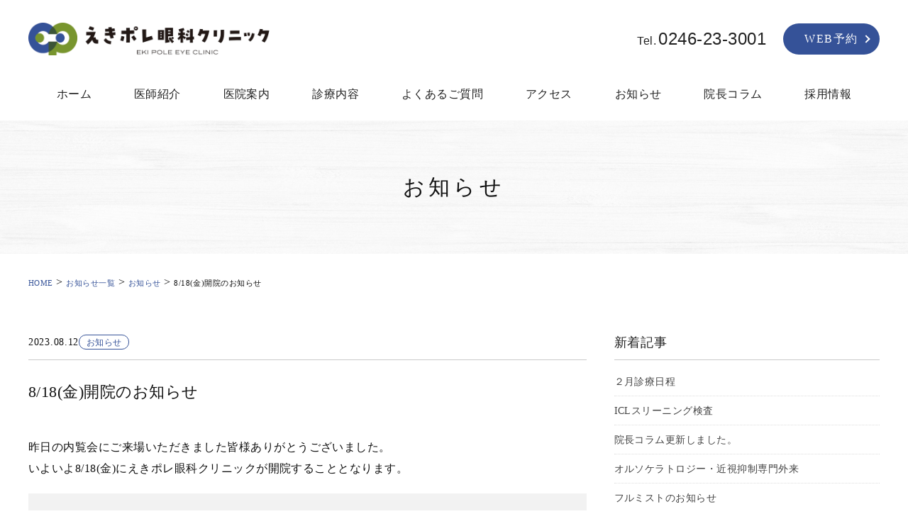

--- FILE ---
content_type: text/html; charset=UTF-8
request_url: https://ekipole-eye-clinic.com/news/327/
body_size: 13426
content:
<!DOCTYPE html>
<html lang="ja">
<head>
<meta charset="UTF-8" />
<meta name="viewport" content="width=device-width, initial-scale=1.0">
<link rel="stylesheet" href="https://ekipole-eye-clinic.com/wp-content/themes/ekipole/responsive.css" type="text/css" media="screen, print" />
<link rel="alternate" type="application/atom+xml" title="いわき市の眼科 えきポレ眼科クリニック｜S-PALいわき2F Atom Feed" href="https://ekipole-eye-clinic.com/feed/atom/" />
<link rel="alternate" type="application/rss+xml" title="いわき市の眼科 えきポレ眼科クリニック｜S-PALいわき2F RSS Feed" href="https://ekipole-eye-clinic.com/feed/" />
<!--[if lt IE 9]>
<script src="https://ekipole-eye-clinic.com/wp-content/themes/ekipole/jquery/html5.js" type="text/javascript"></script>
<![endif]-->
<title>8/18(金)開院のお知らせ | いわき市の眼科 えきポレ眼科クリニック｜S-PALいわき2F</title>
<meta name='robots' content='max-image-preview:large' />
<link rel='dns-prefetch' href='//ajax.googleapis.com' />
<link rel="alternate" type="application/rss+xml" title="いわき市の眼科 えきポレ眼科クリニック｜S-PALいわき2F &raquo; フィード" href="https://ekipole-eye-clinic.com/feed/" />
<link rel="alternate" type="application/rss+xml" title="いわき市の眼科 えきポレ眼科クリニック｜S-PALいわき2F &raquo; コメントフィード" href="https://ekipole-eye-clinic.com/comments/feed/" />
<link rel="alternate" title="oEmbed (JSON)" type="application/json+oembed" href="https://ekipole-eye-clinic.com/wp-json/oembed/1.0/embed?url=https%3A%2F%2Fekipole-eye-clinic.com%2Fnews%2F327%2F" />
<link rel="alternate" title="oEmbed (XML)" type="text/xml+oembed" href="https://ekipole-eye-clinic.com/wp-json/oembed/1.0/embed?url=https%3A%2F%2Fekipole-eye-clinic.com%2Fnews%2F327%2F&#038;format=xml" />

<!-- SEO SIMPLE PACK 3.6.2 -->
<meta name="description" content="昨日の内覧会にご来場いただきました皆様ありがとうございました。 いよいよ8/18(金)にえきポレ眼科クリニックが開院することとなります。 当院では皆様に信頼される診療を心がけていきたいと思います。 日帰り白内障手術や硝子体注射を含めた眼科一">
<link rel="canonical" href="https://ekipole-eye-clinic.com/news/327/">
<meta property="og:locale" content="ja_JP">
<meta property="og:type" content="article">
<meta property="og:image" content="https://ekipole-eye-clinic.com/wp-content/uploads/2023/08/IMG_9652.jpg">
<meta property="og:title" content="8/18(金)開院のお知らせ | いわき市の眼科 えきポレ眼科クリニック｜S-PALいわき2F">
<meta property="og:description" content="昨日の内覧会にご来場いただきました皆様ありがとうございました。 いよいよ8/18(金)にえきポレ眼科クリニックが開院することとなります。 当院では皆様に信頼される診療を心がけていきたいと思います。 日帰り白内障手術や硝子体注射を含めた眼科一">
<meta property="og:url" content="https://ekipole-eye-clinic.com/news/327/">
<meta property="og:site_name" content="いわき市の眼科 えきポレ眼科クリニック｜S-PALいわき2F">
<meta name="twitter:card" content="summary">
<!-- / SEO SIMPLE PACK -->

<style id='wp-img-auto-sizes-contain-inline-css' type='text/css'>
img:is([sizes=auto i],[sizes^="auto," i]){contain-intrinsic-size:3000px 1500px}
/*# sourceURL=wp-img-auto-sizes-contain-inline-css */
</style>
<style id='wp-emoji-styles-inline-css' type='text/css'>

	img.wp-smiley, img.emoji {
		display: inline !important;
		border: none !important;
		box-shadow: none !important;
		height: 1em !important;
		width: 1em !important;
		margin: 0 0.07em !important;
		vertical-align: -0.1em !important;
		background: none !important;
		padding: 0 !important;
	}
/*# sourceURL=wp-emoji-styles-inline-css */
</style>
<style id='wp-block-library-inline-css' type='text/css'>
:root{--wp-block-synced-color:#7a00df;--wp-block-synced-color--rgb:122,0,223;--wp-bound-block-color:var(--wp-block-synced-color);--wp-editor-canvas-background:#ddd;--wp-admin-theme-color:#007cba;--wp-admin-theme-color--rgb:0,124,186;--wp-admin-theme-color-darker-10:#006ba1;--wp-admin-theme-color-darker-10--rgb:0,107,160.5;--wp-admin-theme-color-darker-20:#005a87;--wp-admin-theme-color-darker-20--rgb:0,90,135;--wp-admin-border-width-focus:2px}@media (min-resolution:192dpi){:root{--wp-admin-border-width-focus:1.5px}}.wp-element-button{cursor:pointer}:root .has-very-light-gray-background-color{background-color:#eee}:root .has-very-dark-gray-background-color{background-color:#313131}:root .has-very-light-gray-color{color:#eee}:root .has-very-dark-gray-color{color:#313131}:root .has-vivid-green-cyan-to-vivid-cyan-blue-gradient-background{background:linear-gradient(135deg,#00d084,#0693e3)}:root .has-purple-crush-gradient-background{background:linear-gradient(135deg,#34e2e4,#4721fb 50%,#ab1dfe)}:root .has-hazy-dawn-gradient-background{background:linear-gradient(135deg,#faaca8,#dad0ec)}:root .has-subdued-olive-gradient-background{background:linear-gradient(135deg,#fafae1,#67a671)}:root .has-atomic-cream-gradient-background{background:linear-gradient(135deg,#fdd79a,#004a59)}:root .has-nightshade-gradient-background{background:linear-gradient(135deg,#330968,#31cdcf)}:root .has-midnight-gradient-background{background:linear-gradient(135deg,#020381,#2874fc)}:root{--wp--preset--font-size--normal:16px;--wp--preset--font-size--huge:42px}.has-regular-font-size{font-size:1em}.has-larger-font-size{font-size:2.625em}.has-normal-font-size{font-size:var(--wp--preset--font-size--normal)}.has-huge-font-size{font-size:var(--wp--preset--font-size--huge)}.has-text-align-center{text-align:center}.has-text-align-left{text-align:left}.has-text-align-right{text-align:right}.has-fit-text{white-space:nowrap!important}#end-resizable-editor-section{display:none}.aligncenter{clear:both}.items-justified-left{justify-content:flex-start}.items-justified-center{justify-content:center}.items-justified-right{justify-content:flex-end}.items-justified-space-between{justify-content:space-between}.screen-reader-text{border:0;clip-path:inset(50%);height:1px;margin:-1px;overflow:hidden;padding:0;position:absolute;width:1px;word-wrap:normal!important}.screen-reader-text:focus{background-color:#ddd;clip-path:none;color:#444;display:block;font-size:1em;height:auto;left:5px;line-height:normal;padding:15px 23px 14px;text-decoration:none;top:5px;width:auto;z-index:100000}html :where(.has-border-color){border-style:solid}html :where([style*=border-top-color]){border-top-style:solid}html :where([style*=border-right-color]){border-right-style:solid}html :where([style*=border-bottom-color]){border-bottom-style:solid}html :where([style*=border-left-color]){border-left-style:solid}html :where([style*=border-width]){border-style:solid}html :where([style*=border-top-width]){border-top-style:solid}html :where([style*=border-right-width]){border-right-style:solid}html :where([style*=border-bottom-width]){border-bottom-style:solid}html :where([style*=border-left-width]){border-left-style:solid}html :where(img[class*=wp-image-]){height:auto;max-width:100%}:where(figure){margin:0 0 1em}html :where(.is-position-sticky){--wp-admin--admin-bar--position-offset:var(--wp-admin--admin-bar--height,0px)}@media screen and (max-width:600px){html :where(.is-position-sticky){--wp-admin--admin-bar--position-offset:0px}}

/*# sourceURL=wp-block-library-inline-css */
</style><style id='wp-block-latest-posts-inline-css' type='text/css'>
.wp-block-latest-posts{box-sizing:border-box}.wp-block-latest-posts.alignleft{margin-right:2em}.wp-block-latest-posts.alignright{margin-left:2em}.wp-block-latest-posts.wp-block-latest-posts__list{list-style:none}.wp-block-latest-posts.wp-block-latest-posts__list li{clear:both;overflow-wrap:break-word}.wp-block-latest-posts.is-grid{display:flex;flex-wrap:wrap}.wp-block-latest-posts.is-grid li{margin:0 1.25em 1.25em 0;width:100%}@media (min-width:600px){.wp-block-latest-posts.columns-2 li{width:calc(50% - .625em)}.wp-block-latest-posts.columns-2 li:nth-child(2n){margin-right:0}.wp-block-latest-posts.columns-3 li{width:calc(33.33333% - .83333em)}.wp-block-latest-posts.columns-3 li:nth-child(3n){margin-right:0}.wp-block-latest-posts.columns-4 li{width:calc(25% - .9375em)}.wp-block-latest-posts.columns-4 li:nth-child(4n){margin-right:0}.wp-block-latest-posts.columns-5 li{width:calc(20% - 1em)}.wp-block-latest-posts.columns-5 li:nth-child(5n){margin-right:0}.wp-block-latest-posts.columns-6 li{width:calc(16.66667% - 1.04167em)}.wp-block-latest-posts.columns-6 li:nth-child(6n){margin-right:0}}:root :where(.wp-block-latest-posts.is-grid){padding:0}:root :where(.wp-block-latest-posts.wp-block-latest-posts__list){padding-left:0}.wp-block-latest-posts__post-author,.wp-block-latest-posts__post-date{display:block;font-size:.8125em}.wp-block-latest-posts__post-excerpt,.wp-block-latest-posts__post-full-content{margin-bottom:1em;margin-top:.5em}.wp-block-latest-posts__featured-image a{display:inline-block}.wp-block-latest-posts__featured-image img{height:auto;max-width:100%;width:auto}.wp-block-latest-posts__featured-image.alignleft{float:left;margin-right:1em}.wp-block-latest-posts__featured-image.alignright{float:right;margin-left:1em}.wp-block-latest-posts__featured-image.aligncenter{margin-bottom:1em;text-align:center}
/*# sourceURL=https://ekipole-eye-clinic.com/wp-includes/blocks/latest-posts/style.min.css */
</style>
<style id='global-styles-inline-css' type='text/css'>
:root{--wp--preset--aspect-ratio--square: 1;--wp--preset--aspect-ratio--4-3: 4/3;--wp--preset--aspect-ratio--3-4: 3/4;--wp--preset--aspect-ratio--3-2: 3/2;--wp--preset--aspect-ratio--2-3: 2/3;--wp--preset--aspect-ratio--16-9: 16/9;--wp--preset--aspect-ratio--9-16: 9/16;--wp--preset--color--black: #000000;--wp--preset--color--cyan-bluish-gray: #abb8c3;--wp--preset--color--white: #ffffff;--wp--preset--color--pale-pink: #f78da7;--wp--preset--color--vivid-red: #cf2e2e;--wp--preset--color--luminous-vivid-orange: #ff6900;--wp--preset--color--luminous-vivid-amber: #fcb900;--wp--preset--color--light-green-cyan: #7bdcb5;--wp--preset--color--vivid-green-cyan: #00d084;--wp--preset--color--pale-cyan-blue: #8ed1fc;--wp--preset--color--vivid-cyan-blue: #0693e3;--wp--preset--color--vivid-purple: #9b51e0;--wp--preset--gradient--vivid-cyan-blue-to-vivid-purple: linear-gradient(135deg,rgb(6,147,227) 0%,rgb(155,81,224) 100%);--wp--preset--gradient--light-green-cyan-to-vivid-green-cyan: linear-gradient(135deg,rgb(122,220,180) 0%,rgb(0,208,130) 100%);--wp--preset--gradient--luminous-vivid-amber-to-luminous-vivid-orange: linear-gradient(135deg,rgb(252,185,0) 0%,rgb(255,105,0) 100%);--wp--preset--gradient--luminous-vivid-orange-to-vivid-red: linear-gradient(135deg,rgb(255,105,0) 0%,rgb(207,46,46) 100%);--wp--preset--gradient--very-light-gray-to-cyan-bluish-gray: linear-gradient(135deg,rgb(238,238,238) 0%,rgb(169,184,195) 100%);--wp--preset--gradient--cool-to-warm-spectrum: linear-gradient(135deg,rgb(74,234,220) 0%,rgb(151,120,209) 20%,rgb(207,42,186) 40%,rgb(238,44,130) 60%,rgb(251,105,98) 80%,rgb(254,248,76) 100%);--wp--preset--gradient--blush-light-purple: linear-gradient(135deg,rgb(255,206,236) 0%,rgb(152,150,240) 100%);--wp--preset--gradient--blush-bordeaux: linear-gradient(135deg,rgb(254,205,165) 0%,rgb(254,45,45) 50%,rgb(107,0,62) 100%);--wp--preset--gradient--luminous-dusk: linear-gradient(135deg,rgb(255,203,112) 0%,rgb(199,81,192) 50%,rgb(65,88,208) 100%);--wp--preset--gradient--pale-ocean: linear-gradient(135deg,rgb(255,245,203) 0%,rgb(182,227,212) 50%,rgb(51,167,181) 100%);--wp--preset--gradient--electric-grass: linear-gradient(135deg,rgb(202,248,128) 0%,rgb(113,206,126) 100%);--wp--preset--gradient--midnight: linear-gradient(135deg,rgb(2,3,129) 0%,rgb(40,116,252) 100%);--wp--preset--font-size--small: 13px;--wp--preset--font-size--medium: 20px;--wp--preset--font-size--large: 36px;--wp--preset--font-size--x-large: 42px;--wp--preset--spacing--20: 0.44rem;--wp--preset--spacing--30: 0.67rem;--wp--preset--spacing--40: 1rem;--wp--preset--spacing--50: 1.5rem;--wp--preset--spacing--60: 2.25rem;--wp--preset--spacing--70: 3.38rem;--wp--preset--spacing--80: 5.06rem;--wp--preset--shadow--natural: 6px 6px 9px rgba(0, 0, 0, 0.2);--wp--preset--shadow--deep: 12px 12px 50px rgba(0, 0, 0, 0.4);--wp--preset--shadow--sharp: 6px 6px 0px rgba(0, 0, 0, 0.2);--wp--preset--shadow--outlined: 6px 6px 0px -3px rgb(255, 255, 255), 6px 6px rgb(0, 0, 0);--wp--preset--shadow--crisp: 6px 6px 0px rgb(0, 0, 0);}:where(.is-layout-flex){gap: 0.5em;}:where(.is-layout-grid){gap: 0.5em;}body .is-layout-flex{display: flex;}.is-layout-flex{flex-wrap: wrap;align-items: center;}.is-layout-flex > :is(*, div){margin: 0;}body .is-layout-grid{display: grid;}.is-layout-grid > :is(*, div){margin: 0;}:where(.wp-block-columns.is-layout-flex){gap: 2em;}:where(.wp-block-columns.is-layout-grid){gap: 2em;}:where(.wp-block-post-template.is-layout-flex){gap: 1.25em;}:where(.wp-block-post-template.is-layout-grid){gap: 1.25em;}.has-black-color{color: var(--wp--preset--color--black) !important;}.has-cyan-bluish-gray-color{color: var(--wp--preset--color--cyan-bluish-gray) !important;}.has-white-color{color: var(--wp--preset--color--white) !important;}.has-pale-pink-color{color: var(--wp--preset--color--pale-pink) !important;}.has-vivid-red-color{color: var(--wp--preset--color--vivid-red) !important;}.has-luminous-vivid-orange-color{color: var(--wp--preset--color--luminous-vivid-orange) !important;}.has-luminous-vivid-amber-color{color: var(--wp--preset--color--luminous-vivid-amber) !important;}.has-light-green-cyan-color{color: var(--wp--preset--color--light-green-cyan) !important;}.has-vivid-green-cyan-color{color: var(--wp--preset--color--vivid-green-cyan) !important;}.has-pale-cyan-blue-color{color: var(--wp--preset--color--pale-cyan-blue) !important;}.has-vivid-cyan-blue-color{color: var(--wp--preset--color--vivid-cyan-blue) !important;}.has-vivid-purple-color{color: var(--wp--preset--color--vivid-purple) !important;}.has-black-background-color{background-color: var(--wp--preset--color--black) !important;}.has-cyan-bluish-gray-background-color{background-color: var(--wp--preset--color--cyan-bluish-gray) !important;}.has-white-background-color{background-color: var(--wp--preset--color--white) !important;}.has-pale-pink-background-color{background-color: var(--wp--preset--color--pale-pink) !important;}.has-vivid-red-background-color{background-color: var(--wp--preset--color--vivid-red) !important;}.has-luminous-vivid-orange-background-color{background-color: var(--wp--preset--color--luminous-vivid-orange) !important;}.has-luminous-vivid-amber-background-color{background-color: var(--wp--preset--color--luminous-vivid-amber) !important;}.has-light-green-cyan-background-color{background-color: var(--wp--preset--color--light-green-cyan) !important;}.has-vivid-green-cyan-background-color{background-color: var(--wp--preset--color--vivid-green-cyan) !important;}.has-pale-cyan-blue-background-color{background-color: var(--wp--preset--color--pale-cyan-blue) !important;}.has-vivid-cyan-blue-background-color{background-color: var(--wp--preset--color--vivid-cyan-blue) !important;}.has-vivid-purple-background-color{background-color: var(--wp--preset--color--vivid-purple) !important;}.has-black-border-color{border-color: var(--wp--preset--color--black) !important;}.has-cyan-bluish-gray-border-color{border-color: var(--wp--preset--color--cyan-bluish-gray) !important;}.has-white-border-color{border-color: var(--wp--preset--color--white) !important;}.has-pale-pink-border-color{border-color: var(--wp--preset--color--pale-pink) !important;}.has-vivid-red-border-color{border-color: var(--wp--preset--color--vivid-red) !important;}.has-luminous-vivid-orange-border-color{border-color: var(--wp--preset--color--luminous-vivid-orange) !important;}.has-luminous-vivid-amber-border-color{border-color: var(--wp--preset--color--luminous-vivid-amber) !important;}.has-light-green-cyan-border-color{border-color: var(--wp--preset--color--light-green-cyan) !important;}.has-vivid-green-cyan-border-color{border-color: var(--wp--preset--color--vivid-green-cyan) !important;}.has-pale-cyan-blue-border-color{border-color: var(--wp--preset--color--pale-cyan-blue) !important;}.has-vivid-cyan-blue-border-color{border-color: var(--wp--preset--color--vivid-cyan-blue) !important;}.has-vivid-purple-border-color{border-color: var(--wp--preset--color--vivid-purple) !important;}.has-vivid-cyan-blue-to-vivid-purple-gradient-background{background: var(--wp--preset--gradient--vivid-cyan-blue-to-vivid-purple) !important;}.has-light-green-cyan-to-vivid-green-cyan-gradient-background{background: var(--wp--preset--gradient--light-green-cyan-to-vivid-green-cyan) !important;}.has-luminous-vivid-amber-to-luminous-vivid-orange-gradient-background{background: var(--wp--preset--gradient--luminous-vivid-amber-to-luminous-vivid-orange) !important;}.has-luminous-vivid-orange-to-vivid-red-gradient-background{background: var(--wp--preset--gradient--luminous-vivid-orange-to-vivid-red) !important;}.has-very-light-gray-to-cyan-bluish-gray-gradient-background{background: var(--wp--preset--gradient--very-light-gray-to-cyan-bluish-gray) !important;}.has-cool-to-warm-spectrum-gradient-background{background: var(--wp--preset--gradient--cool-to-warm-spectrum) !important;}.has-blush-light-purple-gradient-background{background: var(--wp--preset--gradient--blush-light-purple) !important;}.has-blush-bordeaux-gradient-background{background: var(--wp--preset--gradient--blush-bordeaux) !important;}.has-luminous-dusk-gradient-background{background: var(--wp--preset--gradient--luminous-dusk) !important;}.has-pale-ocean-gradient-background{background: var(--wp--preset--gradient--pale-ocean) !important;}.has-electric-grass-gradient-background{background: var(--wp--preset--gradient--electric-grass) !important;}.has-midnight-gradient-background{background: var(--wp--preset--gradient--midnight) !important;}.has-small-font-size{font-size: var(--wp--preset--font-size--small) !important;}.has-medium-font-size{font-size: var(--wp--preset--font-size--medium) !important;}.has-large-font-size{font-size: var(--wp--preset--font-size--large) !important;}.has-x-large-font-size{font-size: var(--wp--preset--font-size--x-large) !important;}
/*# sourceURL=global-styles-inline-css */
</style>

<style id='classic-theme-styles-inline-css' type='text/css'>
/*! This file is auto-generated */
.wp-block-button__link{color:#fff;background-color:#32373c;border-radius:9999px;box-shadow:none;text-decoration:none;padding:calc(.667em + 2px) calc(1.333em + 2px);font-size:1.125em}.wp-block-file__button{background:#32373c;color:#fff;text-decoration:none}
/*# sourceURL=/wp-includes/css/classic-themes.min.css */
</style>
<link rel='stylesheet' id='style-css' href='https://ekipole-eye-clinic.com/wp-content/themes/ekipole/style.css?ver=260122094213' type='text/css' media='all' />
<!--n2css--><script type="text/javascript" src="//ajax.googleapis.com/ajax/libs/jquery/1.7.1/jquery.min.js?ver=1.7.1" id="jquery-js"></script>
<link rel="https://api.w.org/" href="https://ekipole-eye-clinic.com/wp-json/" /><link rel="alternate" title="JSON" type="application/json" href="https://ekipole-eye-clinic.com/wp-json/wp/v2/posts/327" /><link rel='shortlink' href='https://ekipole-eye-clinic.com/?p=327' />
<link rel="icon" href="https://ekipole-eye-clinic.com/wp-content/uploads/2023/07/cropped-icon-32x32.png" sizes="32x32" />
<link rel="icon" href="https://ekipole-eye-clinic.com/wp-content/uploads/2023/07/cropped-icon-192x192.png" sizes="192x192" />
<link rel="apple-touch-icon" href="https://ekipole-eye-clinic.com/wp-content/uploads/2023/07/cropped-icon-180x180.png" />
<meta name="msapplication-TileImage" content="https://ekipole-eye-clinic.com/wp-content/uploads/2023/07/cropped-icon-270x270.png" />
<script type="text/javascript">
$(document).ready(function(){
   $(document).ready(
      function(){
      $(".single a img").hover(function(){
      $(this).fadeTo(200, 0.8);
      },function(){
      $(this).fadeTo(300, 1.0);
      });
   });
   $(".menu-toggle").toggle(
      function(){
      $(this).attr('src', 'https://ekipole-eye-clinic.com/wp-content/themes/ekipole/images/toggle-off.png');
      $("#nav").slideToggle();
      return false;
      },
      function(){
      $(this).attr('src', 'https://ekipole-eye-clinic.com/wp-content/themes/ekipole/images/toggle-on.gif');
      $("#nav").slideToggle();
      return false;
      }
   );
});
</script>

<script type="text/javascript">
	$(function(){
		$('.tab-title').on('click', function(){
			var index = $('.tab-title').index(this);
			$('.tab-title').removeClass('selected'); 
			$(this).addClass('selected');
			$('.tab-contents .tab-list.show').removeClass('show');
			$('.tab-contents .tab-list').eq(index).addClass('show');
		});
	});
</script>

<link rel="stylesheet" href="https://cdnjs.cloudflare.com/ajax/libs/font-awesome/6.1.1/css/all.min.css" integrity="sha512-KfkfwYDsLkIlwQp6LFnl8zNdLGxu9YAA1QvwINks4PhcElQSvqcyVLLD9aMhXd13uQjoXtEKNosOWaZqXgel0g==" crossorigin="anonymous" referrerpolicy="no-referrer" />
<link href="https://use.fontawesome.com/releases/v5.6.1/css/all.css" rel="stylesheet">
<link rel="stylesheet" type="text/css" href="//cdn.jsdelivr.net/npm/slick-carousel@1.8.1/slick/slick.css"/>
<link rel="stylesheet" type="text/css" href="//cdn.jsdelivr.net/npm/slick-carousel@1.8.1/slick/slick-theme.css"/>

<!-- Google tag (gtag.js) --> <script async src="https://www.googletagmanager.com/gtag/js?id=G-E20PZKJGTK"></script> <script> window.dataLayer = window.dataLayer || []; function gtag(){dataLayer.push(arguments);} gtag('js', new Date()); gtag('config', 'G-E20PZKJGTK'); </script>

<script type="text/javascript">
	$(function(){
		$('.service-slide').slick({
		autoplay: false,
		speed: 1000,
		slidesToShow: 6,
		slidesToScroll: 1,
		dots: false,
		arrows: true,
		infinite: true,
		responsive: [{
			breakpoint: 768,
				settings: {
					slidesToShow: 2,
					centerMode: true,
				}
		}]
		});
	});
</script>

<!-- Begin Mieruca Embed Code --> <script type="text/javascript" id="mierucajs"> window.__fid = window.__fid || [];__fid.push([369857921]); (function() { function mieruca(){if(typeof window.__fjsld != "undefined") return; window.__fjsld = 1; var fjs = document.createElement('script'); fjs.type = 'text/javascript'; fjs.async = true; fjs.id = "fjssync"; var timestamp = new Date;fjs.src = ('https:' == document.location.protocol ? 'https' : 'http') + '://hm.mieru-ca.com/service/js/mieruca-hm.js?v='+ timestamp.getTime(); var x = document.getElementsByTagName('script')[0]; x.parentNode.insertBefore(fjs, x); }; setTimeout(mieruca, 500); document.readyState != "complete" ? (window.attachEvent ? window.attachEvent("onload", mieruca) : window.addEventListener("load", mieruca, false)) : mieruca(); })(); </script> <!-- End Mieruca Embed Code -->
<link rel='stylesheet' id='mediaelement-css' href='https://ekipole-eye-clinic.com/wp-includes/js/mediaelement/mediaelementplayer-legacy.min.css?ver=4.2.17' type='text/css' media='all' />
<link rel='stylesheet' id='wp-mediaelement-css' href='https://ekipole-eye-clinic.com/wp-includes/js/mediaelement/wp-mediaelement.min.css?ver=6.9' type='text/css' media='all' />
</head>

<body class="wp-singular post-template-default single single-post postid-327 single-format-standard wp-theme-ekipole">

<!-- ヘッダー -->
<header id="header">

<div class="toggle">
<a href="#"><img src="https://ekipole-eye-clinic.com/wp-content/themes/ekipole/images/toggle-on.gif" alt="toggle" class="menu-toggle" /></a>
</div>

<!-- ヘッダー中身 -->    
<div class="header-inner">

<!-- ヘッダーLEFT -->   
<div class="header-L">

<!-- ロゴ -->
<div class="logo">
<a href="https://ekipole-eye-clinic.com" title="いわき市の眼科 えきポレ眼科クリニック｜S-PALいわき2F"><img src="https://ekipole-eye-clinic.com/wp-content/themes/ekipole/images/logo.png" alt="いわき市の眼科 えきポレ眼科クリニック｜S-PALいわき2F" /></a>
</div>
<!-- / ロゴ -->

</div>
<!-- / ヘッダーLEFT -->   

<!-- ヘッダーRIGH -->   
<div class="header-R mobile-display-none">
   <div class="header-R-inner">
			<div class="contact-Tel"><span>Tel.</span>0246-23-3001</div>
      <div class="reserve-Btn"><a href="/reserve/">WEB予約</a></div>
   </div>
</div>
<!-- / ヘッダーRIGH -->   

</div>    
<!-- / ヘッダー中身 -->    

</header>
<!-- / ヘッダー -->  
<div class="clear"></div>

<!-- トップナビゲーション -->
<nav id="nav" class="main-navigation" role="navigation">
<div class="nav-inner ">
<div class="menu-%e3%82%b0%e3%83%ad%e3%83%bc%e3%83%90%e3%83%ab%e3%83%8a%e3%83%93-container"><ul id="menu-%e3%82%b0%e3%83%ad%e3%83%bc%e3%83%90%e3%83%ab%e3%83%8a%e3%83%93" class="nav-menu"><li id="menu-item-40" class="menu-item menu-item-type-post_type menu-item-object-page menu-item-home menu-item-40"><a href="https://ekipole-eye-clinic.com/">ホーム</a></li>
<li id="menu-item-45" class="menu-item menu-item-type-post_type menu-item-object-page menu-item-45"><a href="https://ekipole-eye-clinic.com/doctor/">医師紹介</a></li>
<li id="menu-item-46" class="menu-item menu-item-type-post_type menu-item-object-page menu-item-46"><a href="https://ekipole-eye-clinic.com/clinic/">医院案内</a></li>
<li id="menu-item-47" class="menu-item menu-item-type-post_type menu-item-object-page menu-item-has-children menu-item-47"><a href="https://ekipole-eye-clinic.com/service/">診療内容</a>
<ul class="sub-menu">
	<li id="menu-item-53" class="menu-item menu-item-type-post_type menu-item-object-page menu-item-53"><a href="https://ekipole-eye-clinic.com/service/cataract/">日帰り白内障手術</a></li>
	<li id="menu-item-52" class="menu-item menu-item-type-post_type menu-item-object-page menu-item-52"><a href="https://ekipole-eye-clinic.com/service/multifocal/">眼内レンズ</a></li>
	<li id="menu-item-48" class="menu-item menu-item-type-post_type menu-item-object-page menu-item-48"><a href="https://ekipole-eye-clinic.com/service/icl/">ICL IPCL</a></li>
	<li id="menu-item-51" class="menu-item menu-item-type-post_type menu-item-object-page menu-item-51"><a href="https://ekipole-eye-clinic.com/service/glaucoma/">低侵襲緑内障手術</a></li>
	<li id="menu-item-54" class="menu-item menu-item-type-post_type menu-item-object-page menu-item-54"><a href="https://ekipole-eye-clinic.com/service/injection/">硝子体注射</a></li>
	<li id="menu-item-49" class="menu-item menu-item-type-post_type menu-item-object-page menu-item-49"><a href="https://ekipole-eye-clinic.com/service/laser/">レーザー治療</a></li>
	<li id="menu-item-55" class="menu-item menu-item-type-post_type menu-item-object-page menu-item-55"><a href="https://ekipole-eye-clinic.com/service/myopia/">近視抑制治療</a></li>
	<li id="menu-item-50" class="menu-item menu-item-type-post_type menu-item-object-page menu-item-50"><a href="https://ekipole-eye-clinic.com/service/ophthalmology/">一般治療</a></li>
	<li id="menu-item-928" class="menu-item menu-item-type-post_type menu-item-object-page menu-item-928"><a href="https://ekipole-eye-clinic.com/service/dry-eye/">ドライアイ（光治療）</a></li>
	<li id="menu-item-1070" class="menu-item menu-item-type-post_type menu-item-object-page menu-item-1070"><a href="https://ekipole-eye-clinic.com/service/ipl/">IPL肌質改善</a></li>
</ul>
</li>
<li id="menu-item-588" class="menu-item menu-item-type-post_type menu-item-object-page menu-item-588"><a href="https://ekipole-eye-clinic.com/faq/">よくあるご質問</a></li>
<li id="menu-item-44" class="menu-item menu-item-type-post_type menu-item-object-page menu-item-44"><a href="https://ekipole-eye-clinic.com/access/">アクセス</a></li>
<li id="menu-item-1072" class="menu-item menu-item-type-post_type menu-item-object-page current_page_parent menu-item-1072"><a href="https://ekipole-eye-clinic.com/news-list/">お知らせ</a></li>
<li id="menu-item-848" class="menu-item menu-item-type-custom menu-item-object-custom menu-item-848"><a href="https://ekipole-eye-clinic.com/column/">院長コラム</a></li>
<li id="menu-item-601" class="menu-item menu-item-type-custom menu-item-object-custom menu-item-601"><a href="https://en-gage.net/ekipore_saiyo/">採用情報</a></li>
</ul></div></div>
</nav>
<!-- / トップナビゲーション -->
<div class="clear"></div>
<!-- イメージヘッダー -->
<div class="page-head-title" style="background-image: url(https://ekipole-eye-clinic.com/wp-content/themes/ekipole/images/page_head_bg.jpg)">
<h1>
お知らせ </h1>
</div>
<!-- / イメージヘッダー -->



<!-- 全体warapper -->
<div class="wrapper">

<!-- メインwrap -->
<div id="main">

			<!-- パンクズリスト -->
			<div class="breadcrumbs mobile-display-none" typeof="BreadcrumbList" vocab="https://schema.org/">
				<!-- Breadcrumb NavXT 7.2.0 -->
<span property="itemListElement" typeof="ListItem"><a property="item" typeof="WebPage" title="いわき市の眼科 えきポレ眼科クリニック｜S-PALいわき2Fへ移動する" href="https://ekipole-eye-clinic.com" class="home" ><span property="name">HOME</span></a><meta property="position" content="1"></span> &gt; <span property="itemListElement" typeof="ListItem"><a property="item" typeof="WebPage" title="お知らせ一覧へ移動する" href="https://ekipole-eye-clinic.com/news-list/" class="post-root post post-post" ><span property="name">お知らせ一覧</span></a><meta property="position" content="2"></span> &gt; <span property="itemListElement" typeof="ListItem"><a property="item" typeof="WebPage" title="Go to the お知らせ カテゴリー archives." href="https://ekipole-eye-clinic.com/category/news/" class="taxonomy category" ><span property="name">お知らせ</span></a><meta property="position" content="3"></span> &gt; <span property="itemListElement" typeof="ListItem"><span property="name" class="post post-post current-item">8/18(金)開院のお知らせ</span><meta property="url" content="https://ekipole-eye-clinic.com/news/327/"><meta property="position" content="4"></span>			</div>
			<!-- パンクズリスト -->

<!-- コンテンツブロック -->
<div class="row">

<!-- 本文エリア -->
<div class="twothird">

<!-- 投稿 -->

<div class="page-meta">
	<span class="page-date">2023.08.12</span>
	<span class="page-cate news">お知らせ</span>
</div>
<h1 class="blog-title">8/18(金)開院のお知らせ</h1>

<div class="single-contents">
<p>昨日の内覧会にご来場いただきました皆様ありがとうございました。<br />
いよいよ8/18(金)にえきポレ眼科クリニックが開院することとなります。<br />
<div style="width: 960px;" class="wp-video"><video class="wp-video-shortcode" id="video-327-1" width="960" height="540" preload="metadata" controls="controls"><source type="video/mp4" src="https://ekipole-eye-clinic.com/wp-content/uploads/2023/08/b15949310c05bd47a29d4fc73c110119.mp4?_=1" /><a href="https://ekipole-eye-clinic.com/wp-content/uploads/2023/08/b15949310c05bd47a29d4fc73c110119.mp4">https://ekipole-eye-clinic.com/wp-content/uploads/2023/08/b15949310c05bd47a29d4fc73c110119.mp4</a></video></div><br />
当院では皆様に信頼される診療を心がけていきたいと思います。<br />
日帰り白内障手術や硝子体注射を含めた眼科一般に加えて、多焦点眼内レンズやICLによる近視矯正を積極的に行っていきたいと考えています。<br />
視力の低下や目の痒みなど、お困りのことがあればお気軽にご相談ください。<br />
<img fetchpriority="high" decoding="async" src="https://ekipole-eye-clinic.com/wp-content/uploads/2023/08/IMG_9652.jpg" alt="" width="1920" height="1080" class="alignnone size-full wp-image-329" srcset="https://ekipole-eye-clinic.com/wp-content/uploads/2023/08/IMG_9652.jpg 1920w, https://ekipole-eye-clinic.com/wp-content/uploads/2023/08/IMG_9652-768x432.jpg 768w, https://ekipole-eye-clinic.com/wp-content/uploads/2023/08/IMG_9652-1536x864.jpg 1536w, https://ekipole-eye-clinic.com/wp-content/uploads/2023/08/IMG_9652-1778x1000.jpg 1778w" sizes="(max-width: 1920px) 100vw, 1920px" /><br />
<img decoding="async" src="https://ekipole-eye-clinic.com/wp-content/uploads/2023/08/779a46ab105362bab061225b44556924.jpg" alt="" width="1479" height="1109" class="alignnone size-full wp-image-330" srcset="https://ekipole-eye-clinic.com/wp-content/uploads/2023/08/779a46ab105362bab061225b44556924.jpg 1479w, https://ekipole-eye-clinic.com/wp-content/uploads/2023/08/779a46ab105362bab061225b44556924-768x576.jpg 768w, https://ekipole-eye-clinic.com/wp-content/uploads/2023/08/779a46ab105362bab061225b44556924-1334x1000.jpg 1334w" sizes="(max-width: 1479px) 100vw, 1479px" /><br />
<img decoding="async" src="https://ekipole-eye-clinic.com/wp-content/uploads/2023/08/IMG_9710.jpg" alt="" width="1920" height="1080" class="alignnone size-full wp-image-331" srcset="https://ekipole-eye-clinic.com/wp-content/uploads/2023/08/IMG_9710.jpg 1920w, https://ekipole-eye-clinic.com/wp-content/uploads/2023/08/IMG_9710-768x432.jpg 768w, https://ekipole-eye-clinic.com/wp-content/uploads/2023/08/IMG_9710-1536x864.jpg 1536w, https://ekipole-eye-clinic.com/wp-content/uploads/2023/08/IMG_9710-1778x1000.jpg 1778w" sizes="(max-width: 1920px) 100vw, 1920px" /><br />
<img loading="lazy" decoding="async" src="https://ekipole-eye-clinic.com/wp-content/uploads/2023/08/IMG_9712.jpg" alt="" width="1920" height="1080" class="alignnone size-full wp-image-332" srcset="https://ekipole-eye-clinic.com/wp-content/uploads/2023/08/IMG_9712.jpg 1920w, https://ekipole-eye-clinic.com/wp-content/uploads/2023/08/IMG_9712-768x432.jpg 768w, https://ekipole-eye-clinic.com/wp-content/uploads/2023/08/IMG_9712-1536x864.jpg 1536w, https://ekipole-eye-clinic.com/wp-content/uploads/2023/08/IMG_9712-1778x1000.jpg 1778w" sizes="auto, (max-width: 1920px) 100vw, 1920px" /><img loading="lazy" decoding="async" src="https://ekipole-eye-clinic.com/wp-content/uploads/2023/08/IMG_9697.jpg" alt="" width="1920" height="1080" class="alignnone size-full wp-image-333" srcset="https://ekipole-eye-clinic.com/wp-content/uploads/2023/08/IMG_9697.jpg 1920w, https://ekipole-eye-clinic.com/wp-content/uploads/2023/08/IMG_9697-768x432.jpg 768w, https://ekipole-eye-clinic.com/wp-content/uploads/2023/08/IMG_9697-1536x864.jpg 1536w, https://ekipole-eye-clinic.com/wp-content/uploads/2023/08/IMG_9697-1778x1000.jpg 1778w" sizes="auto, (max-width: 1920px) 100vw, 1920px" /></p>
				
				
<!-- ページャー -->
	<div class="goback"><a href="#" onclick="javascript:window.history.back(-1);return false;">← Back</a></div>
<!-- / ページャー -->
				
				
</div>

<!-- 投稿が無い場合 -->
<!-- 投稿が無い場合 -->
<!-- / 投稿 -->


</div>
<!-- / 本文エリア -->


<!-- サイドエリア -->
<div class="third">

<!-- サイドバー -->
<div class="sidebar">

<!-- ウィジェットエリア（サイドバー新着記事の上） -->
<div class="sidebox">
<div id="block-12" class="widget widget_block"><div class="widget-title">新着記事</div><div class="wp-widget-group__inner-blocks"><ul class="wp-block-latest-posts__list wp-block-latest-posts"><li><a class="wp-block-latest-posts__post-title" href="https://ekipole-eye-clinic.com/schedule/1423/">２月診療日程</a></li>
<li><a class="wp-block-latest-posts__post-title" href="https://ekipole-eye-clinic.com/news/1392/">ICLスリーニング検査</a></li>
<li><a class="wp-block-latest-posts__post-title" href="https://ekipole-eye-clinic.com/news/1388/">院長コラム更新しました。</a></li>
<li><a class="wp-block-latest-posts__post-title" href="https://ekipole-eye-clinic.com/news/1378/">オルソケラトロジー・近視抑制専門外来</a></li>
<li><a class="wp-block-latest-posts__post-title" href="https://ekipole-eye-clinic.com/news/1357/">フルミストのお知らせ</a></li>
</ul></div></div><div id="archives-2" class="widget widget_archive"><div class="widget-title">アーカイブ</div>		<label class="screen-reader-text" for="archives-dropdown-2">アーカイブ</label>
		<select id="archives-dropdown-2" name="archive-dropdown">
			
			<option value="">月を選択</option>
				<option value='https://ekipole-eye-clinic.com/date/2026/01/'> 2026年1月 </option>
	<option value='https://ekipole-eye-clinic.com/date/2025/12/'> 2025年12月 </option>
	<option value='https://ekipole-eye-clinic.com/date/2025/11/'> 2025年11月 </option>
	<option value='https://ekipole-eye-clinic.com/date/2025/10/'> 2025年10月 </option>
	<option value='https://ekipole-eye-clinic.com/date/2025/09/'> 2025年9月 </option>
	<option value='https://ekipole-eye-clinic.com/date/2025/08/'> 2025年8月 </option>
	<option value='https://ekipole-eye-clinic.com/date/2025/07/'> 2025年7月 </option>
	<option value='https://ekipole-eye-clinic.com/date/2025/06/'> 2025年6月 </option>
	<option value='https://ekipole-eye-clinic.com/date/2025/04/'> 2025年4月 </option>
	<option value='https://ekipole-eye-clinic.com/date/2025/03/'> 2025年3月 </option>
	<option value='https://ekipole-eye-clinic.com/date/2025/02/'> 2025年2月 </option>
	<option value='https://ekipole-eye-clinic.com/date/2025/01/'> 2025年1月 </option>
	<option value='https://ekipole-eye-clinic.com/date/2024/12/'> 2024年12月 </option>
	<option value='https://ekipole-eye-clinic.com/date/2024/11/'> 2024年11月 </option>
	<option value='https://ekipole-eye-clinic.com/date/2024/10/'> 2024年10月 </option>
	<option value='https://ekipole-eye-clinic.com/date/2024/09/'> 2024年9月 </option>
	<option value='https://ekipole-eye-clinic.com/date/2024/08/'> 2024年8月 </option>
	<option value='https://ekipole-eye-clinic.com/date/2024/07/'> 2024年7月 </option>
	<option value='https://ekipole-eye-clinic.com/date/2024/06/'> 2024年6月 </option>
	<option value='https://ekipole-eye-clinic.com/date/2024/05/'> 2024年5月 </option>
	<option value='https://ekipole-eye-clinic.com/date/2024/04/'> 2024年4月 </option>
	<option value='https://ekipole-eye-clinic.com/date/2024/03/'> 2024年3月 </option>
	<option value='https://ekipole-eye-clinic.com/date/2024/02/'> 2024年2月 </option>
	<option value='https://ekipole-eye-clinic.com/date/2024/01/'> 2024年1月 </option>
	<option value='https://ekipole-eye-clinic.com/date/2023/12/'> 2023年12月 </option>
	<option value='https://ekipole-eye-clinic.com/date/2023/11/'> 2023年11月 </option>
	<option value='https://ekipole-eye-clinic.com/date/2023/10/'> 2023年10月 </option>
	<option value='https://ekipole-eye-clinic.com/date/2023/09/'> 2023年9月 </option>
	<option value='https://ekipole-eye-clinic.com/date/2023/08/'> 2023年8月 </option>
	<option value='https://ekipole-eye-clinic.com/date/2023/07/'> 2023年7月 </option>

		</select>

			<script type="text/javascript">
/* <![CDATA[ */

( ( dropdownId ) => {
	const dropdown = document.getElementById( dropdownId );
	function onSelectChange() {
		setTimeout( () => {
			if ( 'escape' === dropdown.dataset.lastkey ) {
				return;
			}
			if ( dropdown.value ) {
				document.location.href = dropdown.value;
			}
		}, 250 );
	}
	function onKeyUp( event ) {
		if ( 'Escape' === event.key ) {
			dropdown.dataset.lastkey = 'escape';
		} else {
			delete dropdown.dataset.lastkey;
		}
	}
	function onClick() {
		delete dropdown.dataset.lastkey;
	}
	dropdown.addEventListener( 'keyup', onKeyUp );
	dropdown.addEventListener( 'click', onClick );
	dropdown.addEventListener( 'change', onSelectChange );
})( "archives-dropdown-2" );

//# sourceURL=WP_Widget_Archives%3A%3Awidget
/* ]]> */
</script>
</div><div id="categories-2" class="widget widget_categories"><div class="widget-title">カテゴリー</div>
			<ul>
					<li class="cat-item cat-item-1"><a href="https://ekipole-eye-clinic.com/category/news/">お知らせ</a>
</li>
	<li class="cat-item cat-item-4"><a href="https://ekipole-eye-clinic.com/category/schedule/">診療日程</a>
</li>
			</ul>

			</div></div>
<!-- /ウィジェットエリア（サイドバー新着記事の上） -->

<!-- ウィジェットエリア（サイドバー新着記事の下） -->
<div class="sidebox">
</div>
<!-- /ウィジェットエリア（サイドバー新着記事の下） -->

<!-- ウィジェットエリア（サイドバー最下部 PC・スマホ切り替え） -->
<!-- パソコン表示エリア -->
<div class="sidebox">
</div>
<!-- / パソコン表示エリア -->
<!-- / ウィジェットエリア（サイドバー最下部 PC・スマホ切り替え） -->

</div>
<!-- /  サイドバー  -->
</div>
<!-- / サイドエリア -->

</div>
<!-- / コンテンツブロック -->


</div>
<!-- / メインwrap -->

</div>
<!-- / 全体wrapper -->

<!-- フッターエリア -->

<footer id="footer">

<!-- フッターコンテンツ -->
<div class="footer-inner">

	<ul class="footer-link mobile-display-none">
		<li><a href="/">ホーム</a></li>
		<li><a href="/doctor">医師紹介</a></li>
		<li><a href="/clinic">医院案内</a></li>
		<li><a href="/service">診療内容</a></li>
		<li><a href="/faq">よくある質問</a></li>
		<li><a href="/access">アクセス</a></li>
		<li><a href="/news">お知らせ</a></li>
		<li><a href="/column">院長コラム</a></li>
		<li><a href="https://en-gage.net/ekipore_saiyo/">採用情報</a></li>
		<li><a href="/reserve">WEB予約</a></li>
	</ul>
	
	<div class="footer-logo"><img src="https://ekipole-eye-clinic.com/wp-content/themes/ekipole/images/logo02.png" alt="いわき市の眼科 えきポレ眼科クリニック｜S-PALいわき2F"></div>
	<p>〒970-8026 福島県いわき市平字田町38-16 S-PALいわき2F<br>Tel.<span class="tel-number">0246-23-3001</span>　Fax.<span class="tel-number">0246-24-6844</span></p>	

	<p class="mt3"><a href="/privacy-policy">プライバシーポリシー</a></p>

	
<!-- ウィジェットエリア（フッター３列枠） -->
<div class="row">
<article class="third">
<div class="footerbox">
</div>
</article>
<article class="third">
<div class="footerbox">
</div>
</article>
<article class="third">
<div class="footerbox">
</div>
</article>
</div>
<!-- / ウィジェットエリア（フッター３列枠） -->
<div class="clear"></div>


</div>
<!-- / フッターコンテンツ -->

<!-- コピーライト表示 -->
<div id="copyright">
© <a href="https://ekipole-eye-clinic.com">えきポレ眼科クリニック. All Rights Reserved.</a>
</div>
<!-- /コピーライト表示 -->

</footer>
<!-- / フッターエリア -->

<!-- フッター固定メニュー -->
<div id="fixed-footer-menu">
	<ul>
	<li><button><a href="/"><i class="fa-solid fa-house footer-icon"></i><span>ホーム</span></a></button></li>
		<li><button><a href="tel:0246‐23-3001"><i class="fa-solid fa-phone footer-icon"></i><span>TEL</span></a></button></li>
		<li><button><a href="/reserve/"><i class="fa-solid fa-calendar-days footer-icon"></i><span>WEB予約</span></a></button></li>
		<li><button id="open-chatbot"><i class="fa-solid fa-comment-dots footer-icon"></i><span>AIチャット</span></button></li>
	</ul>
</div>
<!-- / フッター固定メニュー -->


<!-- slick -->
<script type="text/javascript" src="//cdn.jsdelivr.net/npm/slick-carousel@1.8.1/slick/slick.min.js"></script>

<script>
	$('a[href^="#"]').on('click', function () {
		const speed = 500;
		const easing = 'swing';
		
		const href = $(this).attr('href');
		const target = $(href == '#' || href == '' ? 'html' : href);
		
		const spt = parseInt($('html').css('scrollPaddingTop')) || 0;
		const smt = parseInt($(href).css('scrollMarginTop')) || 0;
		
		// スクロール先
		const position = target.offset().top - (spt + smt);
		
		$('html, body').animate({ scrollTop: position }, speed, easing);
		return false;
	});
</script>
		
<!-- faq -->
		<script src="https://ekipole-eye-clinic.com/wp-content/themes/ekipole/jquery/faq-accordion.js"></script>


<script type="speculationrules">
{"prefetch":[{"source":"document","where":{"and":[{"href_matches":"/*"},{"not":{"href_matches":["/wp-*.php","/wp-admin/*","/wp-content/uploads/*","/wp-content/*","/wp-content/plugins/*","/wp-content/themes/ekipole/*","/*\\?(.+)"]}},{"not":{"selector_matches":"a[rel~=\"nofollow\"]"}},{"not":{"selector_matches":".no-prefetch, .no-prefetch a"}}]},"eagerness":"conservative"}]}
</script>
<script type="text/javascript" src="https://ekipole-eye-clinic.com/wp-includes/js/comment-reply.min.js?ver=6.9" id="comment-reply-js" async="async" data-wp-strategy="async" fetchpriority="low"></script>
<script type="text/javascript" id="mediaelement-core-js-before">
/* <![CDATA[ */
var mejsL10n = {"language":"ja","strings":{"mejs.download-file":"\u30d5\u30a1\u30a4\u30eb\u3092\u30c0\u30a6\u30f3\u30ed\u30fc\u30c9","mejs.install-flash":"\u3054\u5229\u7528\u306e\u30d6\u30e9\u30a6\u30b6\u30fc\u306f Flash Player \u304c\u7121\u52b9\u306b\u306a\u3063\u3066\u3044\u308b\u304b\u3001\u30a4\u30f3\u30b9\u30c8\u30fc\u30eb\u3055\u308c\u3066\u3044\u307e\u305b\u3093\u3002Flash Player \u30d7\u30e9\u30b0\u30a4\u30f3\u3092\u6709\u52b9\u306b\u3059\u308b\u304b\u3001\u6700\u65b0\u30d0\u30fc\u30b8\u30e7\u30f3\u3092 https://get.adobe.com/jp/flashplayer/ \u304b\u3089\u30a4\u30f3\u30b9\u30c8\u30fc\u30eb\u3057\u3066\u304f\u3060\u3055\u3044\u3002","mejs.fullscreen":"\u30d5\u30eb\u30b9\u30af\u30ea\u30fc\u30f3","mejs.play":"\u518d\u751f","mejs.pause":"\u505c\u6b62","mejs.time-slider":"\u30bf\u30a4\u30e0\u30b9\u30e9\u30a4\u30c0\u30fc","mejs.time-help-text":"1\u79d2\u9032\u3080\u306b\u306f\u5de6\u53f3\u77e2\u5370\u30ad\u30fc\u3092\u300110\u79d2\u9032\u3080\u306b\u306f\u4e0a\u4e0b\u77e2\u5370\u30ad\u30fc\u3092\u4f7f\u3063\u3066\u304f\u3060\u3055\u3044\u3002","mejs.live-broadcast":"\u751f\u653e\u9001","mejs.volume-help-text":"\u30dc\u30ea\u30e5\u30fc\u30e0\u8abf\u7bc0\u306b\u306f\u4e0a\u4e0b\u77e2\u5370\u30ad\u30fc\u3092\u4f7f\u3063\u3066\u304f\u3060\u3055\u3044\u3002","mejs.unmute":"\u30df\u30e5\u30fc\u30c8\u89e3\u9664","mejs.mute":"\u30df\u30e5\u30fc\u30c8","mejs.volume-slider":"\u30dc\u30ea\u30e5\u30fc\u30e0\u30b9\u30e9\u30a4\u30c0\u30fc","mejs.video-player":"\u52d5\u753b\u30d7\u30ec\u30fc\u30e4\u30fc","mejs.audio-player":"\u97f3\u58f0\u30d7\u30ec\u30fc\u30e4\u30fc","mejs.captions-subtitles":"\u30ad\u30e3\u30d7\u30b7\u30e7\u30f3/\u5b57\u5e55","mejs.captions-chapters":"\u30c1\u30e3\u30d7\u30bf\u30fc","mejs.none":"\u306a\u3057","mejs.afrikaans":"\u30a2\u30d5\u30ea\u30ab\u30fc\u30f3\u30b9\u8a9e","mejs.albanian":"\u30a2\u30eb\u30d0\u30cb\u30a2\u8a9e","mejs.arabic":"\u30a2\u30e9\u30d3\u30a2\u8a9e","mejs.belarusian":"\u30d9\u30e9\u30eb\u30fc\u30b7\u8a9e","mejs.bulgarian":"\u30d6\u30eb\u30ac\u30ea\u30a2\u8a9e","mejs.catalan":"\u30ab\u30bf\u30ed\u30cb\u30a2\u8a9e","mejs.chinese":"\u4e2d\u56fd\u8a9e","mejs.chinese-simplified":"\u4e2d\u56fd\u8a9e (\u7c21\u4f53\u5b57)","mejs.chinese-traditional":"\u4e2d\u56fd\u8a9e (\u7e41\u4f53\u5b57)","mejs.croatian":"\u30af\u30ed\u30a2\u30c1\u30a2\u8a9e","mejs.czech":"\u30c1\u30a7\u30b3\u8a9e","mejs.danish":"\u30c7\u30f3\u30de\u30fc\u30af\u8a9e","mejs.dutch":"\u30aa\u30e9\u30f3\u30c0\u8a9e","mejs.english":"\u82f1\u8a9e","mejs.estonian":"\u30a8\u30b9\u30c8\u30cb\u30a2\u8a9e","mejs.filipino":"\u30d5\u30a3\u30ea\u30d4\u30f3\u8a9e","mejs.finnish":"\u30d5\u30a3\u30f3\u30e9\u30f3\u30c9\u8a9e","mejs.french":"\u30d5\u30e9\u30f3\u30b9\u8a9e","mejs.galician":"\u30ac\u30ea\u30b7\u30a2\u8a9e","mejs.german":"\u30c9\u30a4\u30c4\u8a9e","mejs.greek":"\u30ae\u30ea\u30b7\u30e3\u8a9e","mejs.haitian-creole":"\u30cf\u30a4\u30c1\u8a9e","mejs.hebrew":"\u30d8\u30d6\u30e9\u30a4\u8a9e","mejs.hindi":"\u30d2\u30f3\u30c7\u30a3\u30fc\u8a9e","mejs.hungarian":"\u30cf\u30f3\u30ac\u30ea\u30fc\u8a9e","mejs.icelandic":"\u30a2\u30a4\u30b9\u30e9\u30f3\u30c9\u8a9e","mejs.indonesian":"\u30a4\u30f3\u30c9\u30cd\u30b7\u30a2\u8a9e","mejs.irish":"\u30a2\u30a4\u30eb\u30e9\u30f3\u30c9\u8a9e","mejs.italian":"\u30a4\u30bf\u30ea\u30a2\u8a9e","mejs.japanese":"\u65e5\u672c\u8a9e","mejs.korean":"\u97d3\u56fd\u8a9e","mejs.latvian":"\u30e9\u30c8\u30d3\u30a2\u8a9e","mejs.lithuanian":"\u30ea\u30c8\u30a2\u30cb\u30a2\u8a9e","mejs.macedonian":"\u30de\u30b1\u30c9\u30cb\u30a2\u8a9e","mejs.malay":"\u30de\u30ec\u30fc\u8a9e","mejs.maltese":"\u30de\u30eb\u30bf\u8a9e","mejs.norwegian":"\u30ce\u30eb\u30a6\u30a7\u30fc\u8a9e","mejs.persian":"\u30da\u30eb\u30b7\u30a2\u8a9e","mejs.polish":"\u30dd\u30fc\u30e9\u30f3\u30c9\u8a9e","mejs.portuguese":"\u30dd\u30eb\u30c8\u30ac\u30eb\u8a9e","mejs.romanian":"\u30eb\u30fc\u30de\u30cb\u30a2\u8a9e","mejs.russian":"\u30ed\u30b7\u30a2\u8a9e","mejs.serbian":"\u30bb\u30eb\u30d3\u30a2\u8a9e","mejs.slovak":"\u30b9\u30ed\u30d0\u30ad\u30a2\u8a9e","mejs.slovenian":"\u30b9\u30ed\u30d9\u30cb\u30a2\u8a9e","mejs.spanish":"\u30b9\u30da\u30a4\u30f3\u8a9e","mejs.swahili":"\u30b9\u30ef\u30d2\u30ea\u8a9e","mejs.swedish":"\u30b9\u30a6\u30a7\u30fc\u30c7\u30f3\u8a9e","mejs.tagalog":"\u30bf\u30ac\u30ed\u30b0\u8a9e","mejs.thai":"\u30bf\u30a4\u8a9e","mejs.turkish":"\u30c8\u30eb\u30b3\u8a9e","mejs.ukrainian":"\u30a6\u30af\u30e9\u30a4\u30ca\u8a9e","mejs.vietnamese":"\u30d9\u30c8\u30ca\u30e0\u8a9e","mejs.welsh":"\u30a6\u30a7\u30fc\u30eb\u30ba\u8a9e","mejs.yiddish":"\u30a4\u30c7\u30a3\u30c3\u30b7\u30e5\u8a9e"}};
//# sourceURL=mediaelement-core-js-before
/* ]]> */
</script>
<script type="text/javascript" src="https://ekipole-eye-clinic.com/wp-includes/js/mediaelement/mediaelement-and-player.min.js?ver=4.2.17" id="mediaelement-core-js"></script>
<script type="text/javascript" src="https://ekipole-eye-clinic.com/wp-includes/js/mediaelement/mediaelement-migrate.min.js?ver=6.9" id="mediaelement-migrate-js"></script>
<script type="text/javascript" id="mediaelement-js-extra">
/* <![CDATA[ */
var _wpmejsSettings = {"pluginPath":"/wp-includes/js/mediaelement/","classPrefix":"mejs-","stretching":"responsive","audioShortcodeLibrary":"mediaelement","videoShortcodeLibrary":"mediaelement"};
//# sourceURL=mediaelement-js-extra
/* ]]> */
</script>
<script type="text/javascript" src="https://ekipole-eye-clinic.com/wp-includes/js/mediaelement/wp-mediaelement.min.js?ver=6.9" id="wp-mediaelement-js"></script>
<script type="text/javascript" src="https://ekipole-eye-clinic.com/wp-includes/js/mediaelement/renderers/vimeo.min.js?ver=4.2.17" id="mediaelement-vimeo-js"></script>
<script id="wp-emoji-settings" type="application/json">
{"baseUrl":"https://s.w.org/images/core/emoji/17.0.2/72x72/","ext":".png","svgUrl":"https://s.w.org/images/core/emoji/17.0.2/svg/","svgExt":".svg","source":{"concatemoji":"https://ekipole-eye-clinic.com/wp-includes/js/wp-emoji-release.min.js?ver=6.9"}}
</script>
<script type="module">
/* <![CDATA[ */
/*! This file is auto-generated */
const a=JSON.parse(document.getElementById("wp-emoji-settings").textContent),o=(window._wpemojiSettings=a,"wpEmojiSettingsSupports"),s=["flag","emoji"];function i(e){try{var t={supportTests:e,timestamp:(new Date).valueOf()};sessionStorage.setItem(o,JSON.stringify(t))}catch(e){}}function c(e,t,n){e.clearRect(0,0,e.canvas.width,e.canvas.height),e.fillText(t,0,0);t=new Uint32Array(e.getImageData(0,0,e.canvas.width,e.canvas.height).data);e.clearRect(0,0,e.canvas.width,e.canvas.height),e.fillText(n,0,0);const a=new Uint32Array(e.getImageData(0,0,e.canvas.width,e.canvas.height).data);return t.every((e,t)=>e===a[t])}function p(e,t){e.clearRect(0,0,e.canvas.width,e.canvas.height),e.fillText(t,0,0);var n=e.getImageData(16,16,1,1);for(let e=0;e<n.data.length;e++)if(0!==n.data[e])return!1;return!0}function u(e,t,n,a){switch(t){case"flag":return n(e,"\ud83c\udff3\ufe0f\u200d\u26a7\ufe0f","\ud83c\udff3\ufe0f\u200b\u26a7\ufe0f")?!1:!n(e,"\ud83c\udde8\ud83c\uddf6","\ud83c\udde8\u200b\ud83c\uddf6")&&!n(e,"\ud83c\udff4\udb40\udc67\udb40\udc62\udb40\udc65\udb40\udc6e\udb40\udc67\udb40\udc7f","\ud83c\udff4\u200b\udb40\udc67\u200b\udb40\udc62\u200b\udb40\udc65\u200b\udb40\udc6e\u200b\udb40\udc67\u200b\udb40\udc7f");case"emoji":return!a(e,"\ud83e\u1fac8")}return!1}function f(e,t,n,a){let r;const o=(r="undefined"!=typeof WorkerGlobalScope&&self instanceof WorkerGlobalScope?new OffscreenCanvas(300,150):document.createElement("canvas")).getContext("2d",{willReadFrequently:!0}),s=(o.textBaseline="top",o.font="600 32px Arial",{});return e.forEach(e=>{s[e]=t(o,e,n,a)}),s}function r(e){var t=document.createElement("script");t.src=e,t.defer=!0,document.head.appendChild(t)}a.supports={everything:!0,everythingExceptFlag:!0},new Promise(t=>{let n=function(){try{var e=JSON.parse(sessionStorage.getItem(o));if("object"==typeof e&&"number"==typeof e.timestamp&&(new Date).valueOf()<e.timestamp+604800&&"object"==typeof e.supportTests)return e.supportTests}catch(e){}return null}();if(!n){if("undefined"!=typeof Worker&&"undefined"!=typeof OffscreenCanvas&&"undefined"!=typeof URL&&URL.createObjectURL&&"undefined"!=typeof Blob)try{var e="postMessage("+f.toString()+"("+[JSON.stringify(s),u.toString(),c.toString(),p.toString()].join(",")+"));",a=new Blob([e],{type:"text/javascript"});const r=new Worker(URL.createObjectURL(a),{name:"wpTestEmojiSupports"});return void(r.onmessage=e=>{i(n=e.data),r.terminate(),t(n)})}catch(e){}i(n=f(s,u,c,p))}t(n)}).then(e=>{for(const n in e)a.supports[n]=e[n],a.supports.everything=a.supports.everything&&a.supports[n],"flag"!==n&&(a.supports.everythingExceptFlag=a.supports.everythingExceptFlag&&a.supports[n]);var t;a.supports.everythingExceptFlag=a.supports.everythingExceptFlag&&!a.supports.flag,a.supports.everything||((t=a.source||{}).concatemoji?r(t.concatemoji):t.wpemoji&&t.twemoji&&(r(t.twemoji),r(t.wpemoji)))});
//# sourceURL=https://ekipole-eye-clinic.com/wp-includes/js/wp-emoji-loader.min.js
/* ]]> */
</script>

<!-- AIchat -->
<script>
  function loadChatbotScript() {
    var script = document.createElement('script');
    var srcMobile = 'https://console.nomoca-ai.com/api/chatbot?bid=NDI3MTM5NTItNjU3MS01OGYxLTVmN2ItZmY2MWEzMmY5NTBkOkJvdDoyNDE4&open_trigger=banner';
    var srcDesktop = 'https://console.nomoca-ai.com/api/chatbot?bid=NDI3MTM5NTItNjU3MS01OGYxLTVmN2ItZmY2MWEzMmY5NTBkOkJvdDoyNDE4&mb=24px&auto_hide_on_scroll=false';
    
    if (window.innerWidth <= 767) {
      script.src = srcMobile;
    } else {
      script.src = srcDesktop;
    }

    document.body.appendChild(script);
  }

  window.addEventListener('load', loadChatbotScript);
</script>

</body>
</html>

--- FILE ---
content_type: text/css
request_url: https://ekipole-eye-clinic.com/wp-content/themes/ekipole/style.css?ver=260122094213
body_size: 16640
content:
@charset "utf-8";

/*
Theme Name: ekipole
Theme URI: http://minimalwp.com/category/gallery/
Description: PC、タブレット、スマートフォンと見ているデバイスに自動最適化されるレスポンシブデザインに対応したミニマルでシンプルな企業サイト・ビジネスサイト用のWordPressテーマです。トップページにはイメージヘッダーとウィジェットエリアを多数設置しましたので、様々なパターンのレイアウトがドラッグ＆ドロップだけで構築できます。ロゴ、イメージヘッダー、メニュー、ウィジェットが、管理画面から簡単にカスタマイズできますので、HTMLの知識が無くてもオリジナルサイトが作れます。設定・管理が簡単に出来るので手間が省けて運営コストがかからないのはもちろんのこと、効果を上げるためにSEO対策・ユーザーの導線・読みやすさ・ウィジェットの配置場所などにもこだわりました。スピードと結果を求める方に最適なビジネステンプレートです。
Version: 20170321
Author: Minimal WP
Author URI: http://minimalwp.com
License: 
License URI:
Tags: custom-menu
Text Domain: minimalwp
*/


/* ***************************************************************** 
*	基本設定
* ***************************************************************** */

body {
	font-family: "Times New Roman", "YuMincho", "Hiragino Mincho ProN", "Yu Mincho", "MS PMincho", serif;
	font-size: 16px;
	background: #fff;
	color: #111;
	line-height: 180%;
	letter-spacing: 0.03em;
	overflow-wrap: break-word;
	overflow-x:hidden;
}

*,
*:before,
*:after {
	-webkit-box-sizing: border-box;
	-moz-box-sizing: border-box;
	-o-box-sizing: border-box;
	-ms-box-sizing: border-box;
	box-sizing: border-box;
}

/* リンク
---------------------------------------------------- */

a {
	color: #355298;
	text-decoration: none;
	transition: 0.5s;
	-webkit-transition: 0.5s;
	-moz-transition: 0.5s;
	-o-transition: 0.5s;
	-ms-transition: 0.5s;
}

a:hover {
	color: #777;
}

a:active,
a:focus {
	outline: 0;
}


/* 画像
---------------------------------------------------- */

img {
	border: 0;
	padding: 0px;
	margin: 0px
}

img.aligncenter {
	display: block;
	margin-left: auto;
	margin-right: auto;
}

img.alignright {
	padding: 4px;
	margin: 0 0 10px 20px;
	display: inline;
}

img.alignleft {
	padding: 4px;
	margin: 0 20px 10px 0;
	display: inline;
}


/* フロート
---------------------------------------------------- */

.alignright,
.right {
	float: right;
	margin: 0 0 10px 20px;
}

.alignleft,
.left {
	float: left;
	margin: 0 20px 10px 0;
}

.clear {
	clear: both;
}

.aligncenter {
	display: block;
	margin: 0 auto;
	padding: 15px 0px 15px 0px;
	text-align: center;
}

.textbox {
	overflow: hidden;
}


/* リスト
---------------------------------------------------- */

ol {
	margin: 7px 0 7px 10px;
	padding: 0 0 0 0;
	list-style: decimal;
}

ul {
	margin: 7px 0 7px 4px;
	padding: 0 0 0 0;
	list-style: disc;
}

li {
	margin: 8px 0 8px 15px;
	padding: 0;
	line-height: 160%;
}

li a {
	color: #556fb5;
	transition: 0.5s;
	-webkit-transition: 0.5s;
	-moz-transition: 0.5s;
	-o-transition: 0.5s;
	-ms-transition: 0.5s;
}

li a:hover {
	color: #666;
}



/* *****************************************************************
*	全体Wrapper
* ***************************************************************** */

.wrapper {
	margin: auto;
	max-width: 1260px;
	padding: 30px 30px 0px 30px;
}

.top_wrapper {
	padding: 0px 30px 0px 30px;
	max-width: 1260px;
}



/* ***************************************************************** 
*	ヘッダー
* ***************************************************************** */

#header {
	width: 100%;
	padding: 0;
}

.header-text-inner {
	width: 1260px;
	margin: 0px auto 0 auto;
}

.header-inner {
	position: relative;
	display: flex;
	justify-content: center;
	align-items: center;
	max-width: 1260px;
	margin: 2em auto;
	padding: 0 30px;
}

.header-L {
	width: 400px;
}

.header-R {
	width: 100%;
	flex: 1;
	text-align: right;
}

.header-R-inner {
	display: flex;
	justify-content: flex-end;
	align-items: center;
}

.logo {
	margin: 0px auto 0px;
	padding: 0px 0px 0px 0px;
	text-align: left;
}

.logo img {
	width: 340px;
}

h1.header-text {
	margin: 0 0 .2em;
	padding: 0;
	width: 100%;
	font-size: 11px;
	font-weight: normal;
	color: #212121;
}

.contact-Tel {
	display: inline-block;
	margin: 0 1em 0 0;
	font-size: 24px;
	color: #212121;
	font-family: arial, sans-serif;
	line-height: 1;
}

.contact-Tel span {
	font-size: 16px;
	color: #212121;
	margin: 0 .2em 0 0;
}

.reserve-Btn {
	display: inline-block;
	margin: 0;
}

.reserve-Btn a {
	background-color: #355298;
	border-radius: 999px;
	color: #fff;
	display: block;
	padding: 8px 30px;
	position: relative;
	text-align: center;
	text-decoration: none;
	width: 100%;
	letter-spacing: .1em;
}

.reserve-Btn a::after {
	content: '';
	border: 0;
	border-top: solid 2px #fff;
	border-right: solid 2px #fff;
	display: inline-block;
	width: 8px;
	height: 8px;
	position: absolute;
	top: 50%;
	right: 15px;
	transform: translateY(-50%) rotate(45deg);
}

.reserve-Btn a:hover {
	color: #fff;
	text-decoration: none;
	opacity: .75;
	-webkit-transition: all .5s;
	transition: all .5s;
}



/* *****************************************************************
*	トップナビゲーション
* ***************************************************************** */

#nav {
	width: 100%;
	margin: 0 auto;
	z-index: 9999;
	padding: 0;
	text-align: center;
	border-top: none;
	border-bottom: none;
	background: #fff;
}

.nav-inner {
	max-width: 1200px;
	width: 100%;
	margin: auto;
}

#nav ul {
	list-style: none;
	margin: auto;
}

.main-navigation {
	clear: both;
	margin: 0 auto;
	position: relative;
}

ul.nav-menu,
div.nav-menu>ul {
	display: flex;
	justify-content: space-evenly;
	margin: 0;
	padding: 0;
}

.nav-menu li {
	position: relative;
	margin: 0 0 0 0;
}

.nav-menu li a {
	display: inline-block;
	position: relative;
	color: #212121;
	font-size: 16px;
	text-decoration: none;
	padding: 10px 20px 25px;
	text-align: center;
}

.nav-menu>li>a::before {
	content: "";
	position: absolute;
	left: 100%;
	right: 100%;
	bottom: 10px;
	height: 2px;
	background-color: #355298;
	-webkit-transition: left 0.2s ease, right 0.2s ease;
	-moz-transition: left 0.2s ease, right 0.2s ease;
	-o-transition: left 0.2s ease, right 0.2s ease;
	transition: left 0.2s ease, right 0.2s ease;
}

.nav-menu>li>a:hover::before {
	left: 0;
	right: 0;
}

.nav-menu li:hover>a,
.nav-menu li a:hover {
	color: #355298;
}

.nav-menu .sub-menu,
.nav-menu .children {
	display: none;
	padding: 0;
	position: absolute;
	z-index: 99999;
}

.sub-menu li {
	display: block;
	width: 100%;
	margin: 0;
}

ul.sub-menu {
	left: 50%;
	transform: translateX(-50%) !important;
}

.nav-menu .children ul {
	left: 100%;
	top: 0;
}

ul.nav-menu ul a,
.nav-menu ul ul a {
	display: block;
	color: #212121;
	margin: 0;
	padding: .6em 0;
	width: 100%;
	font-size: 14px;
}

ul.nav-menu ul a:hover,
.nav-menu ul ul a:hover {
	text-decoration: underline;
}

ul.nav-menu li:hover>ul,
.nav-menu ul li:hover>ul {
	display: block;
	background: #eee;
	box-shadow: 3px 3px 8px 0 rgba(94, 96, 102, 0.3);
}

.nav-menu .current_page_item>a,
.nav-menu .current_page_ancestor>a,
.nav-menu .current-menu-item>a,
.nav-menu .current-menu-ancestor>a,
.nav-menu .current-post-ancestor>a {
	color: #212121;
}

.toggle {
	display: none;
}

.menu-toggle {
	width: 40px;
	height: 40px;
}

.nav-jp {
	display: block;
	font-size: 12px;
}
@media screen and (max-width:980px) {
	.nav-menu li a {
		font-size: 15px;
		padding: 10px 10px 25px;
	}
 }
@media screen and (min-width:768px) {
	ul.nav-menu ul a,
	.nav-menu ul ul a {
		padding: .3em 0;
		text-align: left;
	}
	ul.nav-menu li:hover>ul {
		display: grid;
		grid-template-columns: 1fr 1fr;
		gap: 10px;
		background-color: #fafafa;
		width: 380px;
		padding: 10px 20px;
	}
	.sub-menu li {
		width: 100%;
		text-align: left;
	}
 }



/* *****************************************************************
*	メインビジュアル
* ***************************************************************** */
.mv-wrap {
	margin: 0;
	margin-inline:auto;
	width: 100%;
	height: auto;
}
.mv-btn-wrap .n2-ss-layer-row-inner {
 justify-content: center;
}


/* ヘッダーイメージ
---------------------------------------------------- */

.header-image {
	overflow: hidden;
	width: 960px;
	height: auto;
	margin: 0px auto;
}



/* ***************************************************************** 
*	メイン（本文）コンテンツ
* ***************************************************************** */

#main {
	margin: 0 0 0 0;
	padding: 0 0 0 0;
}


/* ギャラリーレイアウト
---------------------------------------------------- */

li.item {
	height: 360px;
	margin-bottom: 30px;
}


.item-img {
	position: relative;
	aspect-ratio: 3 / 2;
	overflow: hidden; 
}

.item-img img {
	position: absolute;
	top: 0%;
	left: 0%;
	width: 100%;
	height: 100%;
	object-fit: cover;
}

.item-img-02 {
	margin: 0 0 16px 0;
	overflow: hidden;
}

.item-meta {
	display: flex;
	align-items: center;
	gap: 16px;
	margin: 1em 0 0.5em 0;
}

.item-date {
	font-size: 14px;
	padding: 0;
	margin: 0;
	letter-spacing: 0.05em;
}

.item-cate{
	display: inline-block;
	padding: .3em .8em .25em;
	font-size: 12px;
	line-height: 1;
	color: #355298;
	border: 1px solid #355298;
	border-radius: 50vh;
}

.item h2 {
	font-size: 16px;
	line-height: 150%;
	font-weight: normal;
}

.item-title {
	margin: 0 0 0 0;
	padding: 0px 0px 0px 0px;
	border-top: 0px solid #ccc;
	border-bottom: 0px solid #ccc;
}

.item-title a {
	color: #212121;
}

.item-title a:hover {
	color: #888;
}

li.item-top {
	height: 300px;
	margin-bottom: 0px;
}

li.item-top h2 {
	font-size: 15px;
	line-height: 150%;
	font-weight: normal;
}

li.works-item {
	margin-bottom: 40px;
	height: 280px;
	text-align: center;
}

.works-item-gallery {
	width: 100%;
	position: relative;
	overflow: hidden;
	padding-top: 65%;
	/* 比率 */
	background: #000;
}

.works-item-gallery img {
	position: absolute;
	top: 0;
	left: 0;
	width: 100%;
	height: 100%;
	object-fit: cover;
}

.works-item-gallery img:hover {
	transition-duration: 0.5s;
	opacity: 0.6;
}

.works-area {
	font-size: 90%;
	color: #212121;
	padding: 0 0 0 0;
	margin: 20px 0 5px 0;
	letter-spacing: 0.03em;
}

.works-item-title {
	font-size: 15px;
	line-height: 150%;
	font-weight: bold;
	margin: 0 0 0px;
	padding: 20px 0px 0;
}

.works-item-title a {
	color: #212121;
}

.works-item-title a:hover {
	color: #888;
}

/* ブログ記事部分
---------------------------------------------------- */

.single-contents {
	margin: 0 0 70px 0;
}

p {
	font-size: 16px;
	line-height: 190%;
	margin: 20px 0 20px;
}

p a {
	color: #556fb5;
	text-decoration: none;
	transition: 0.5s;
	-webkit-transition: 0.5s;
	-moz-transition: 0.5s;
	-o-transition: 0.5s;
	-ms-transition: 0.5s;
}

p a:hover {
	color: #666;
}

p a:active,
a:focus {
	outline: 0;
}


/* ページタイトル
---------------------------------------------------- */

.pagedate {
	font-size: 13px;
	font-weight: normal;
	text-align: left;
	padding: 0 0 0 0;
	margin: 0 0 -7px 0;
	letter-spacing: 0.05em;
}
.page-meta {
	display: flex;
	align-items: center;
	gap: 16px;
}

.page-date {
	font-size: 14px;
	padding: 0;
	margin: 0;
	letter-spacing: 0.05em;
}

.page-cate{
	display: inline-block;
	padding: .3em .8em .25em;
	font-size: 12px;
	line-height: 1;
	color: #355298;
	border: 1px solid #355298;
	border-radius: 50vh;
}


.breadcrumb {
	margin: 0 0 30px 0;
	line-height: 120%;
}

.breadcrumb div {
	display: inline;
	font-size: 11px;
	color: #999;
}

.breadcrumb span,
.breadcrumb span a {
	color: #556fb5;
}

.pagetitle {
	font-size: 28px;
	font-weight: bold;
	letter-spacing: 0.05em;
	margin: 30px 0px 60px 0px;
	padding: 10px 0px;
	text-align: center;
}

.pagetitle {
	position: relative;
	padding: 0 0 1.5rem;
	text-align: center;
}

.pagetitle:before {
	position: absolute;
	bottom: -10px;
	left: calc(50% - 30px);
	width: 60px;
	height: 3px;
	content: '';
	border-radius: 3px;
	background: #355298;
}

.pagetitle a {
	transition: 0.5s;
	-webkit-transition: 0.5s;
	-moz-transition: 0.5s;
	-o-transition: 0.5s;
	-ms-transition: 0.5s;
}

.pagetitle a:hover {
	color: #777;
}

.pagetitle-sub {
	display: block;
	color: #555;
	font-size: 13px;
	font-weight: normal;
	font-style: normal;
	margin: 0px;
	padding: 0px;
}

.blog-title {
	font-size: 22px;
	font-weight: normal;
	line-height: 140%;
	margin: 10px 0px 48px 0px;
	padding: 30px 0px 0px 0px;
	border-top: 1px solid #cacaca;
}

.blog-title a {
	text-decoration: none;
	transition: 0.5s;
	-webkit-transition: 0.5s;
	-moz-transition: 0.5s;
	-o-transition: 0.5s;
	-ms-transition: 0.5s;
}

.blog-title a:hover {
	color: #777;
}

.blog-title-item {
	font-size: 22px;
	font-weight: bold;
	letter-spacing: 0.05em;
	line-height: 140%;
	font-style: normal;
	margin: 10px 0px 30px 0px;
	padding: 15px 0px 20px 0px;
	border-bottom: 1px double #ddd;
	text-align: center;
}


/* パンクズ
---------------------------------------------------- */
.breadcrumbs {
	margin: 0 0 60px 0;
	line-height: 120%;
}

.breadcrumbs span {
	display: inline;
	font-size: 11px;
}

.breadcrumbs span a {
	color: #355298;
}


/* 見出し
---------------------------------------------------- */

h1 {
	font-size: 24px;
	margin: 40px 0px 20px 0px;
}

h2 {
	font-size: 21px;
	line-height: 130%;
	font-weight: normal;
	color: #212121;
	margin: 40px 0px 40px 0px;
	padding: 18px;
	letter-spacing: .03em;
}

.page-contents h2 {
	position: relative;
	font-size: 32px;
	margin: 0 0 60px 0;
	padding: 60px 0 0;
	font-weight: normal;
	letter-spacing: .03em;
}

.page-contents h2:before {
	position: absolute;
	top: 0;
	left: 0;
	width: 4rem;
	height: 2px;
	background-color: #355298;
	content: "";
}

h3 {
	font-size: 24px;
	line-height: 140%;
	font-weight: normal;
	padding: 0 0 0px 0;
	margin: 40px 0 40px 0;
	letter-spacing: .03em;
}

h3.u-line {
	font-size: 28px;
	font-weight: normal;
	padding: 0 0 16px 0;
	margin: 40px 0 40px 0;
	letter-spacing: .03em;
	border-bottom: 1px solid #cacaca;
}

h4 {
	font-size: 20px;
	line-height: 140%;
	font-weight: normal;
	padding: 0 0 0 0;
	margin: 40px 0 24px 0;
}

h4.bgcolor {
	font-size: 20px;
	line-height: 140%;
	font-weight: normal;
	padding: 1em;
	margin: 40px 0 24px 0;
	background: #f7f7f7;
}

h5 {
	font-size: 18px;
	font-weight: normal;
	line-height: 1.3em;
	margin: 20px 0 20px 0;
}

h6 {
	font-size: 16px;
	font-weight: normal;
	line-height: 1.3em;
	margin: 20px 0 20px 0;
}



/* イメージヘッダー
---------------------------------------------------- */

.head-img {
	width: 100%;
	text-align: center;
	margin: -50px auto 20px auto;
	overflow: hidden;
}


/* 記事フッター
---------------------------------------------------- */

.blog-foot {
	clear: both;
	font-size: 75%;
	text-align: left;
	margin: 0px 0 50px 0;
	font-weight: normal;
	color: #999;
	border-bottom: 0px dotted #ccc;
}

.blog-foot span {
	color: #999;
}


/* 次の記事・前の記事
---------------------------------------------------- */

#next {
	font-size: 90%;
	line-height: 150%;
	margin: 50px 0 20px 0;
}

.next-left {
	float: left;
	text-align: left;
	margin: 0 0 10px 0;
	background: url(images/left.gif) no-repeat left;
}

.next-left a {
	padding: 20px 20px 20px 50px;
	display: block;
	border: 1px solid #fff;
}

.next-left a:hover {
	border: 1px solid #eee;
}

.next-right {
	float: right;
	text-align: right;
	margin: 0 0 10px 0;
	background: url(images/right.gif) no-repeat right;
}

.next-right a {
	padding: 20px 50px 20px 20px;
	display: block;
	border: 1px solid #fff;
}

.next-right a:hover {
	border: 1px solid #eee;
}


/* ページャー
---------------------------------------------------- */

.pager {
	text-align: center;
	margin: 50px 0 50px 0;
}

a.page-numbers,
.pager .current {
	background: #fff;
	border: solid 1px #355298;
	border-radius: 2px;
	padding: 5px 8px;
	margin: 0 2px;
	color: #355298;
}

.pager .current {
	background: #355298;
	border: solid 1px #355298;
	color: #fff;
}


/* 関連記事
---------------------------------------------------- */

.similar-head {
	color: #333;
	font-size: 18px;
	font-weight: bold;
	letter-spacing: 0.05em;
	font-style: normal;
	margin: 0px 0px 10px 0px;
	padding: 0 0 3px 0;
	border-bottom: 1px solid #ccc;
}

.similar ul {
	margin: 0 0 0 0;
	padding: 0 0 0 0;
}

.similar li {
	font-size: 14px;
	margin: 0 0 0 0;
	padding: 0 0 0 0;
	list-style: none;
}

.similar li a {
	color: #555;
}

.similar li a:hover {
	color: #888;
}

table.similar-text {
	width: 100%;
	color: #444;
	margin: 0 0 0 0;
	padding: 0 0 0 0;
	border-bottom: dotted 1px #ccc;
	border-collapse: collapse;
	border-spacing: 0;
}

table.similar-text img {
	width: 150px;
}

table.similar-text th {
	text-align: left;
	width: 150px;
	vertical-align: middle;
}

table.similar-text td {
	font-size: 14px;
	text-align: left;
	white-space: normal;
	vertical-align: middle;
}


/* コメント欄
---------------------------------------------------- */

.comment-head {
	color: #333;
	font-size: 18px;
	font-weight: bold;
	letter-spacing: 0.05em;
	font-style: normal;
	margin: 0px 0px 10px 0px;
	padding: 0 0 3px 0;
	border-bottom: 1px solid #ccc;
}

.commentlist li {
	list-style: none;
	font-size: 90%;
	color: #888;
}

.commentlist {
	margin: 0 0 50px 0;
	padding: 0 0 0 0;
}

li.comment {
	list-style: none;
	font-size: 90%;
	color: #888;
	margin: 30px 0px 30px 0px;
}

.comment p {
	font-size: 14px;
}


/* WP必須
---------------------------------------------------- */

.wp-caption {
	max-width: 100%;
}

.wp-caption-text {
	font-size: 90%;
	text-align: center;
}

/* Text meant only for screen readers. */
.screen-reader-text {
	clip: rect(1px, 1px, 1px, 1px);
	position: absolute !important;
	height: 1px;
	width: 1px;
	overflow: hidden;
}

.screen-reader-text:focus {
	background-color: #f1f1f1;
	border-radius: 3px;
	box-shadow: 0 0 2px 2px rgba(0, 0, 0, 0.6);
	clip: auto !important;
	color: #21759b;
	display: block;
	font-size: 14px;
	font-size: 0.875rem;
	font-weight: bold;
	height: auto;
	left: 5px;
	line-height: normal;
	padding: 15px 23px 14px;
	text-decoration: none;
	top: 5px;
	width: auto;
	z-index: 100000;
	/* Above WP toolbar. */
}


/* *****************************************************************
*	サイドバー
* ***************************************************************** */

.sidebar {
	width: 100%;
	margin: 0px 0px 40px 0px;
	padding: 0 0 0 0;
}


/* 新着表示
---------------------------------------------------- */

.sidebox-new {
	color: #666;
	margin: 0 0 50px 0;
	padding: 0 0 0 0;
}

.sidebox-new ul {
	margin: 0 0 0 0;
	padding: 0 0 0 0;
}

.sidebox-new li {
	font-size: 13px;
	list-style: none;
	margin: 0 0 0 0;
	padding: 0px 0 0px 0px;
	border-bottom: 1px dotted #ddd;
}

.sidebox-new li a {
	color: #666;
	list-style: none;
	transition: 0.5s;
	-webkit-transition: 0.5s;
	-moz-transition: 0.5s;
	-o-transition: 0.5s;
	-ms-transition: 0.5s;
}

.sidebox-new li a:hover {
	color: #999;
}


table.similar-side {
	width: 100%;
	color: #444;
	margin: 0 0 0 0;
	padding: 0 0 0 0;
	border-collapse: collapse;
	border-spacing: 0;
}

table.similar-side img {
	width: 80px;
}

table.similar-side th {
	text-align: left;
	width: 80px;
	vertical-align: middle;
}

table.similar-side td {
	font-size: 13px;
	text-align: left;
	white-space: normal;
	vertical-align: middle;
}


/* *****************************************************************
*	フッター
* ***************************************************************** */

#footer {
	clear: both;
	background: #f6f5f3;
	width: 100%;
	font-size: 13px;
	margin: 0px auto 0px auto;
	color: #222;
}

.footer-inner {
	margin: 0px auto 0px auto;
	padding: 40px 0px;
	max-width: 1200px;
	font-size: 13px;
	text-align: center;
}

.footer-inner p {
	margin: 0;
	padding: 0;
	font-size: 13px;
}

.footer-inner a {
	color: #222;
}

#sociallink {
	text-align: center;
	position: relative;
	margin: 0 auto 10px auto;
	padding: 0 0 0 0;
}

#copyright {
	font-size: 10px;
	line-height: 110%;
	color: #fff;
	text-align: center;
	position: relative;
	margin: 0;
	padding: 10px;
	background: #222;
	font-family: arial, sans-serif;
}

#copyright p {
	color: #fff;
}

#copyright a {
	color: #fff;
}

ul.footer-link {
	margin: 10px auto 50px;
	padding: 0px;
	overflow: hidden;
	list-style: none;
}

ul.footer-link li {
	display: inline;
	margin: 0;
	font-size: 13px;
	letter-spacing: 0.08em;
}

ul.footer-link li:after {
	content: "|";
	padding: 0 6px;
	color: #222;
}

ul.footer-link li:last-child:after {
	content: "";
}

ul.footer-link a {
	color: #222;
	text-decoration: none;
}

ul.footer-link a:hover {
	color: #777;
}

.footer-tit {
	display: inline-block;
	margin: 0 0 10px;
	color: #fff;
	font-size: 180%;
	font-weight: bold;
}

.footer-info {
	margin: 0px;
	padding: 40px 0 0;
	text-align: center;
	text-align: left;
}

.footer-info p {
	font-size: 13px;
	padding: 5px 0;
}

.footer-logo {
	text-align: center;
	margin: 30px auto;
	padding: 0 0 0 0;
}

.footer-logo img {
	width: 300px;
}

/* *****************************************************************
*	ウィジット
* ***************************************************************** */

/* 基本形
---------------------------------------------------- */

.widget {
	margin: 0 0 50px 0;
}

.widget ul {
	margin: 0 0 0 0;
	padding: 0 0 0 0;
}

.widget li {
	list-style: none;
}

.widget li a {
	color: #666;
}

.widget li a:hover {
	color: #999;
}

.widget_recent_entries li a,
.widget_archive li a,
.widget_categories li a,
.widget_nav_menu li a {
	margin: 0 0 0 0;
}

.textwidget,
.textwidget p {
	font-size: 14px;
	color: #444;
	line-height: 180%;
	margin: 0 0 0px 0;
	padding: 5px 0 0 0;
}

.widget-title {
	color: #212121;
	font-size: 18px;
	font-weight: normal;
	letter-spacing: 0.05em;
	margin: 0px 0px 10px 0px;
	padding: 0 0 10px;
	border-bottom: 1px solid #cacaca;
}

.widget_archive select{
	font-size: 14px;
}
.post-date {
	font-size: 89%;
	padding: 0 0 0 10px;
}

/* ウィジェットボックストップページ用
---------------------------------------------------- */

.topbox {
	margin: 0 0 0 0;
	padding: 0 0 0 0;
}

.topbox ul {

	margin: 0 0 0 0;
	padding: 0 0 0 0;
}

.topbox li {
	margin: 0 0 0 0;
	padding: 7px 0px 6px 0px;
	list-style: none;
	border-bottom: 1px dotted #ddd;
}

.topbox li a {
	font-size: 14px;
	line-height: 160%;
	color: #444;
	margin: 0 0 0 0;
	padding: 7px 0px 6px 0px;
	list-style: none;
	transition: 0.5s;
	-webkit-transition: 0.5s;
	-moz-transition: 0.5s;
	-o-transition: 0.5s;
	-ms-transition: 0.5s;
}

.topbox li a:hover {
	color: #999;
}

.topbox h2 {
	font-size: 14px;
	margin: 0 0 0 0;
	padding: 0 0 0 0;
}

.topbox h3 {
	font-size: 13px;
	margin: 0 0 0 0;
	padding: 0 0 0 0;
}

.topbox h4 {
	font-size: 12px;
	margin: 0 0 0 0;
	padding: 0 0 0 0;
}

.topbox ul.children {
	margin-bottom: 0px;
	display: block;
	padding: 5px 0 0 0;
}

.topbox ul.children li {
	padding-left: 15px;
	padding-top: 5px;
	border-top: 1px dotted #ccc;
	border-bottom: 0px dotted #ccc;
}

.topbox ul.sub-menu {
	margin-bottom: 0px;
	display: block;
	padding: 5px 0 0 0;
}

.topbox ul.sub-menu li {
	padding-left: 15px;
	padding-top: 5px;
	border-top: 1px dotted #ccc;
	border-bottom: 0px dotted #ccc;
}


/* ウィジェットボックスフッター用
---------------------------------------------------- */

.footerbox .widget {
	margin: 0 0 0 0;
	padding: 50px 0 50px 0;
	color: #fff;
}

.footerbox {
	margin: 0 0 0 0;
	padding: 0 0 0 0;
}

.footerbox .textwidget,
.footerbox .textwidget p {
	font-size: 14px;
	color: #fff;
	line-height: 180%;
	margin: 0 0 0px 0;
	padding: 5px 0 0 0;
}

.footerbox ul {

	margin: 0 0 0 0;
	padding: 0 0 0 0;
}

.footerbox li {
	list-style: disc;
	margin: 0 0 0 20px;
	padding: 0 0px 6px 0px;
}

.footerbox li a {
	font-size: 13px;
	line-height: 160%;
	color: #fff;
	margin: 0 0 0 0;
	padding: 7px 0px 6px 0px;
	transition: 0.5s;
	-webkit-transition: 0.5s;
	-moz-transition: 0.5s;
	-o-transition: 0.5s;
	-ms-transition: 0.5s;
}

.footerbox li a:hover {
	color: #999;
}

.footerbox h2 {
	font-size: 14px;
	margin: 0 0 0 0;
	padding: 0 0 0 0;
}

.footerbox h3 {
	font-size: 13px;
	margin: 0 0 0 0;
	padding: 0 0 0 0;
}

.footerbox h4 {
	font-size: 12px;
	margin: 0 0 0 0;
	padding: 0 0 0 0;
}

.footerbox ul.children {
	margin-bottom: 0px;
	display: block;
	padding: 5px 0 0 0;
}

.footerbox ul.children li {
	padding-left: 15px;
	padding-top: 5px;
}

.footerbox ul.sub-menu {
	margin-bottom: 0px;
	display: block;
	padding: 5px 0 0 0;
}

.footerbox ul.sub-menu li {
	padding-left: 15px;
	padding-top: 5px;
}

.footer-widget-title {
	color: #fff;
	font-size: 16px;
	font-weight: bold;
	letter-spacing: 0.05em;
	font-style: normal;
	margin: 0px 0px 10px 0px;
	padding: 0px 0 3px 0;
	border-bottom: 1px solid #ccc;
}

.f-tit {
	font-size: 18px;
	letter-spacing: 0.05em;
	font-style: normal;
}

/* ETC
---------------------------------------------------- */
.full_width {
	/* 画面幅ではなく、親要素に対してネガティブマージンをあてる */
    margin-left: calc(50% - 50vw);
    margin-right: calc(50% - 50vw);
    
    /* Safari用の微調整：幅が広がりすぎないように制限 */
    max-width: 100vw; 
}

.bg_gray {
	background: #f1f1f1;
}
.bg_lightgray {
	background: #f8f8f8;
}
.bg_gray2 {
	background: #555;
}
.bg_blue {
	background: #3f588d;
}
.bg_lightblue {
	background: #f9faff;
}
.bg_mokume {
	background: #fff;
	background-image: url(images/mokume_bg.png);
	background-repeat: no-repeat;
	background-size: cover;
	background-position: 50% 50%;
}

.page-contents {
	margin: 0 0 60px 0;
}

.top_box {
	margin: 0 auto;
	padding: 100px 0px;
	max-width: 1200px;
}

.full_box {
	margin: 0 auto;
	padding: 60px 0px;
}

.top_box_inner {
	margin: 0px auto;
	padding: 0px;
}

.box {
	margin: 0 auto 100px;
	padding: 0px;
}

.ImgBox {
	overflow: hidden;
	width: 100%;
	height: 100%;
	background: #000;
}

.ImgBox img {
	display: block;
	width: 100%;
	transition-duration: 0.5s;
}

.ImgBox img:hover {
	transform: scale(1.1);
	transition-duration: 0.5s;
	opacity: 0.6;
}

.r_Btn {
	margin: 2em auto 0px;
	text-align: center;
}

.r_Btn a {
	position: relative;
	display: block;
	width: 100%;
	font-size: 15px;
	letter-spacing: 0.08em;
	color: #fff;
	background: #355298;
	text-align: center;
	margin: 0;
	padding: 10px;
	font-weight: normal;
	border: 1px solid #355298;
	border-radius: 999px;
}

.r_Btn a:hover {
	color: #355298;
	background: #fff;
	text-decoration: none;
	border: 1px solid #355298;
	transition: 0.5s;
	-webkit-transition: 0.5s;
	-moz-transition: 0.5s;
	-o-transition: 0.5s;
	-ms-transition: 0.5s;
}

.r_Btn a::after {
	font-family: "Font Awesome 5 Free";
	content: "\f054";
	position: absolute;
	font-weight: 900;
	font-size: 10px;
	top: 50%;
	right: 15px;
	left: auto;
	bottom: auto;
	-webkit-transform: translateY(-50%);
	-ms-transform: translateY(-50%);
	transform: translateY(-50%);
}

/* .schedule
------------------------------------*/
.schedule {
	margin: 0px;
}
.schedule-img {
	margin: 0 0 1.5em;
	padding: 0;
}
.schedule-info p {
	margin: 0 0 1em;
	padding: 0;
}

span.dayoff {
	font-size: 16px;
}

.information-wrap {
	display: block;
}
.information-wrap .schedule-img {
	margin: 0 0 24px;
	padding: 0;
}
.info-schedule {
	border-right: 1px dotted #cacaca;
}


.schedule table,
.schedule tr {
	position: relative;
	width: 100%;
	border-collapse: collapse;
	border-spacing: 0;
	white-space: nowrap;
}

.schedule th {
	padding: 10px 14px;
	text-align: center;
	vertical-align: middle;
	border-bottom: 1px solid #cacaca;
}

.schedule td {
	position: relative;
	padding: 12px 10px;
	text-align: center;
	vertical-align: middle;
	border-bottom: 1px solid #cacaca;
}

.schedule th:nth-child(1),
.schedule td:nth-child(1) {
	padding-left: 0;
	padding-right: 0;
}

.schedule th span,
.schedule td span {
	display: block;
	font-size: 10px;
	letter-spacing: 0.08em;
}

/*  タブメニュー
------------------------------------*/
.tab-container {
	margin: 0 auto 0;
}
.grid {
	display: grid;
	grid-template-columns: repeat(3,1fr);
	place-content: center; /* 要素中央表示 */
	place-items: center;
	gap:8px;
}
.tab-title-list {
	display: grid;
	grid-template-columns: repeat(3,1fr);
	gap: 1px;
	margin: 0 0 10px;
}

.tab-title {
	display: flex;
	justify-content: center;
	align-items: center;
	width: 100%;
	position: relative;
	margin: 0;
	padding: .8em .2em;
	color: #212121;
	font-size: 15px;
	cursor: pointer;
	text-align: center;
	line-height: 1.4;
	background-color: #e4e7f0;
}

.tab-title.selected {
	color: #fff;
	background-color: #355298;
}

.tab-title span::after {
	content: "";
	display: block;
	position: absolute;
	bottom: 0px;
	width: 100%;
	height: 2px;
	background-color: #d3d9e9;
	left: 50%;
	transform: translateX(-50%);
}

.tab-title.selected span {
	font-weight: bold;
}

.tab-title.selected span::after {
	background-color: #355298;
}

.tab-title:not(.selected):hover {
	color: #fff;
	transition: 0.3s;
	background-color: #355298;
}

.tab-title:not(.selected):hover span::after {
	transition: 0.3s;
	background-color: #355298;
}

@media (max-width: 767px) {
	.tab-title-list {
		margin-left: 16px;
		margin-right: 16px;
	}
	.tab-title {
		font-size: 14px;
	}
}

.tab-contents {
	width: 100%;
}

.tab-contents .tab-list {
	overflow: hidden;
	height: 0;
	opacity: 0;
}

.tab-contents .tab-list.show {
	overflow: visible;
	height: auto;
	opacity: 1;
	transition: opacity .4s ease-in-out;
}
/*  .news
------------------------------------*/

.news_box {
	max-width: 1200px;
	margin: -20px 0px;
	padding: 60px 0px;
	background: rgba(255, 255, 255, 0.85);
}

ul.new-list {
	margin: 0 0 30px;
	padding: 0;
}

ul.new-list li {
	overflow: hidden;
	margin: 0;
	padding: 18px 0;
	list-style: none;
	border-bottom: 1px solid #cacaca;
}

.new-list dl {
	margin: 0;
	padding: 0;
	display: flex;
	justify-content: space-between;
	gap: 16px;
}

.new-list dt {
	width: 180px;
	margin: 0;
	font-weight: normal;
	letter-spacing: .08em;
}
.new-list .news-date{
	font-size: 13px;
}
.new-list .news-cate{
	display: inline-block;
	margin-left: 16px;
	padding: .3em .8em .25em;
	font-size: 12px;
	line-height: 1;
	color: #355298;
	border: 1px solid #355298;
	border-radius: 50vh;
}
.new-list dd {
	display: flex;
	flex: 1;
	margin: 0;
}

.new-list dd a {
	font-size: 15px;
	color: #212121;
}

.new-list dd a:hover {
	color: #888;
}

.news-btn {
	margin: 50px auto 0px;
	text-align: center;
}

.news-btn a {
	position: relative;
	font-size: 13px;
	letter-spacing: 0.1em;
	color: #fff;
	background: #355298;
	text-align: center;
	margin: 20px 0 20px 0;
	padding: 10px 30px;
	font-weight: normal;
	border: 1px solid #355298;
	border-radius: 999px;
}

.news-btn a:hover {
	color: #355298;
	background: #fff;
	text-decoration: none;
	border: 1px solid #355298;
	transition: 0.5s;
	-webkit-transition: 0.5s;
	-moz-transition: 0.5s;
	-o-transition: 0.5s;
	-ms-transition: 0.5s;
}

.news-btn a::after {
	font-family: "Font Awesome 5 Free";
	content: "\f054";
	position: absolute;
	font-weight: 900;
	font-size: 10px;
	top: 50%;
	right: 5px;
	left: auto;
	bottom: auto;
	-webkit-transform: translateY(-50%);
	-ms-transform: translateY(-50%);
	transform: translateY(-50%);
}

@media screen and (max-width:767px) {
	.new-list dl {
		display: flex;
		flex-direction: column;
		gap: 8px;
	}
	.new-list .news-cate{
		margin-left: 8px;
		padding: .3em .8em .2em;
		font-size: 12px;
	}
}

/*  .service
------------------------------------*/
.service-menu {
	display: flex;
	flex-wrap: wrap;
	justify-content: space-between;
	row-gap: 40px;
}

.service-item {
	position: relative;
	display: flex;
	width: calc(100%/4 - 30px);
	height: auto;
}
.service-menu::before,
.service-menu::after { /*最終行を左詰めにする*/
	content: "";
	display: block;
	width: calc(100%/4 - 30px);
}
.service-menu::before {
	order: 1;  /*before疑似要素を末尾に移動*/
}
.service-item a {
	flex: 1;
	display: block;
	padding: 2em 1.5em;
	text-align: center;
	color: #212121;
	background: #fafafa;
	box-shadow: 0px 1px 5px 0 rgba(94, 96, 102, 0.3);
}

.service-item a:hover {
	box-shadow: 0px 5px 8px 0 rgba(94, 96, 102, 0.3);
	transform: translateY(-8px);
}

.service-item-tit {
	display: flex;
	flex-flow: column;
	justify-content: center;
	align-items: center;
	height: 50px;
	padding: 0;
	font-size: 18px;
	line-height: 1.5;
	text-align: center;
	color: #212121;
}

.service-item-tit span {
	display: block;
	font-size: 13px;
}

.service-item-sub {
	margin-bottom: 0;
	padding: 0;
	font-size: 13px;
	text-align: left;
}

.service-item-icon {
	width: 80px;
	margin: 10px auto;
}

/*  /.service
------------------------------------*/

/*  .service-slide
------------------------------------*/
.slick-prev:before,
.slick-next:before {
	color: #fff !important;
}

.slick-prev {
	left: -20px !important;
	z-index: 2;
}

.slick-next {
	right: -20px !important;
}

.service-menu {
	margin-bottom: 0px;
}

.service-slide {
	margin: 0;
}

.service-slide-tit {
	color: #fff;
	font-size: 28px;
	font-weight: normal;
	letter-spacing: 0.03em;
	font-style: normal;
	margin: 0px 0px 50px 0px;
	padding: 0px 0px 0px 0px;
	text-align: center;
}

.service-slide-item {
	margin: .5em;
}

.service-slide-item a {
	display: block;
	padding: 2em 1em;
	text-align: center;
	color: #212121;
	background: #fcfcfb;
}

.service-slide-item a:hover {
	opacity: 0.7;
	box-shadow: 0px 0px 5px 0 rgba(94, 96, 102, 0.3);
}

.service-slide-item-tit {
	display: flex;
	flex-flow: column;
	justify-content: center;
	align-items: center;
	height: 40px;
	padding: 0;
	font-size: 15px;
	line-height: 1.5;
	text-align: center;
	color: #212121;
}

.service-slide-item-tit span {
	display: block;
	font-size: 12px;
}
.service-slide-item-icon {
	width: 60px;
	margin: 10px auto 0;
}

/*  /.service-slide
------------------------------------*/

.back-Image {
	margin-top: 0;
	margin-bottom: 0;
	width: 100%;
	height: 500px;
	background-image: url(images/back_image.jpg);
	background-repeat: no-repeat;
	background-size: cover;
	background-position: 50% 46%;
}
.toumei{
	width: 100%;
	height:100%;
	background-color: rgba(255, 255, 255, 0.1);
}
.toptitle {
	color: #212121;
	font-size: 36px;
	font-weight: 400;
	letter-spacing: 0.15em;
	margin: 0px 0px 40px 0px;
	padding: 0px 0px 0px 0px;
	text-align: center;
}

.toptitle a {
	color: #212121;
	transition: 0.5s;
	-webkit-transition: 0.5s;
	-moz-transition: 0.5s;
	-o-transition: 0.5s;
	-ms-transition: 0.5s;
}

.toptitle_sub {
	display: block;
	color: #355298;
	font-size: 16px;
	font-weight: normal;
	margin: 0px;
	padding: 0;
}

.page-head-title {
	width: 100%;
	padding: 80px 0;
	background: #f1f1f1;
	background-repeat: no-repeat;
	background-size: cover;
	background-position: 50% 50%;
}

.page-head-title h1 {
	max-width: 1200px;
	margin: 0 auto;
	font-size: 30px;
	text-align: center;
	letter-spacing: .18em;
	font-weight: normal;
}
.page-head-title span {
	display: block;
	margin: 1.5em 0 0;
	font-size: 13px;
	line-height: 1;
	letter-spacing: .18em;
	text-align: center;
}

.doctor-box {
	margin-top: 80px;
	padding-bottom: 80px;
	border-bottom: 1px solid #cacaca;
}
.doctor-box:last-child {
	border-bottom: none;
}
.doctor-profile {
	position: relative;
	display: flex;
	flex-direction: row-reverse;
	width: 100%;
}

.doctor-profile figure {
	width: 40%;
}

.doctor-profile .txt {
	flex: 2;
	padding: 0 64px 0 0;
}

.doctor-contents {
	margin: 0 20px;
}
.doctor-name {
	margin: 0 0 40px;
	padding: 0;
	font-size: 26px;
	letter-spacing: .2em;
}

.doctor-name span {
	display: inline-block;
	margin-left: 1em;
	font-size: 13px;
}

.doctor-name-t {
	margin: 24px 0 10px;
	font-size: 14px;
	letter-spacing: .2em;
}

.doctor-career {
	position: relative;
	margin-top: 40px;
}

.doctor-career h3 {
	margin: 0 0 24px;
	padding: 0;
	font-size: 18px;
	border: none;
}

.doctor-career ul {
	margin: 0;
	list-style: none;
}

.doctor-career ul {
	position: relative;
	margin: 0;
	padding: 0 0 0 1.2em;
	list-style: none;
}

.doctor-career ul li {
	margin: .5em 0;
	font-size: 14px;
}

.doctor-career ul::after {
	position: absolute;
	content: '';
	border-left: 1px solid #dadada;
	left: 0;
	top: 0;
	bottom: 0;
	margin: auto;
	width: 1px;
}

table.clinic-details {
	margin: -20px 0px 0px 0px;
	width: 100%;
	border-collapse: collapse;
	border-spacing: 0;
	text-align: left;
}

table.clinic-details th {
	padding: 25px 20px;
	border: #cacaca solid;
	border-width: 0 0 1px 0px;
	font-weight: normal;
	vertical-align: middle;
	text-align: left;
	line-height: 1.8;
}

table.clinic-details td {
	padding: 25px 20px;
	border: 1px #cacaca solid;
	border-width: 0 0 1px 0px;
	vertical-align: middle;
	line-height: 1.8;
}

.clinic-photo {
	display: flex;
	flex-wrap: wrap;
	justify-content: space-between;
	row-gap: 30px;
}

.photo-item {
	position: relative;
	display: flex;
	width: calc(100%/3 - 20px);
	height: auto;
}

.clinic-photo-2col {
	display: grid;
	grid-template-columns: repeat(auto-fit, minmax(340px, 1fr));
	justify-items: center;
	gap:30px;
}
.clinic-photo-item {
	margin-inline: auto;
}

.access-info {
	margin-top: 60px;
	border-top: 1px dotted #cacaca;
}

.access-item {
	margin: 0 0 0px;
	padding: 40px 0;
	border-bottom: 1px dotted #cacaca;
}

.access-tit {
	float: left;
	width: 200px;
	margin: 0px 0;
}
.access-tit h4 {
	margin: 0px 0;
	font-weight: normal;
}

.access-body {
	padding: 0 0 0 200px;
}
.access-body p {
	margin: 0 0 1.5em;
}
.access-body p:last-child {
	margin: 0 0 0;
}
.access-body ul {
	margin: 0 0 1.5em 0;
}

.well {
	margin: 0 auto;
	padding: 3em;
	background: #f4efe7;/* f9f7f5 */
}

.feature-tit {
	font-size: 28px;
	line-height: 130%;
	font-weight: normal;
	margin: 16px 0px 40px 0px;
	padding: 0;
	text-align: center;
	letter-spacing: .03em;
}

.feature-box {
	margin: 40px auto 0;
	padding: 32px 40px;
	background: #fff;
}

.feature-box-tit {
	font-size: 24px;
	font-weight: normal;
	margin: 0px 0px 24px 0px;
	padding: 0 0 20px;
	border-bottom: 1px dotted #cacaca;
}

.circle-tit {
	display: flex;
	line-height: 44px;
	font-size: 20px;
	margin: 0;
	padding: 0;
}

.circle {
	display: inline-block;
	background: #355298;
	border-radius: 50%;
	width: 44px;
	height: 44px;
	line-height: 44px;
	margin-right: 15px;
	color: #fff;
	font-size: 22px;
	text-align: center;
}

.point_box {
	margin: 0 0 50px;
	padding: 0 0 50px;
	border-bottom: 1px dotted #cacaca;
}

.point_box p {
	margin: 10px 0 0 60px;
}

.cure-box {
	display: flex;
	flex-wrap: wrap;
	justify-content: space-between;
	row-gap: 30px;
}

.cure-box-item {
	position: relative;
	display: flex;
	width: calc(100%/3 - 0px);
	height: auto;
	flex-flow: column;
	padding: 1em 2em;
	border-right: 1px dotted #cacaca;
}

.cure-box-item:last-child {
	border: none;
}

.cure-box-item p {
	margin-bottom: 0;
}

.myopine {
	display: flex;
	flex-wrap: wrap;
	justify-content: space-between;
}

.myopine span {
	display: flex;
	width: 50%;
	justify-content: center;
	align-items: center;
}

.myopine span img {
	width: 150px;
}

.digisma-Wrap {
	display: flex;
	flex-wrap: wrap;
	justify-content: center;
	font-family: sans-serif;
	gap: 40px;
}

.digisma-Contents {
	display: flex;
	width: 640px;
	justify-content: center;
}
.digisma-grid {
	display: grid;
	grid-template-columns: 1fr 1fr;
	gap: 40px;
}
.digisma-item {
	display: flex;
	justify-content: center;
}

.digisma-box {
	width: 100%;
	margin: 0 0 40px;
	padding: 2em;
	border: 5px solid #e7f0f9;
}

.digisma-tit {
	position: relative;
	margin-bottom: 2em;
	padding: 1rem;
	font-size: 21px;
	font-weight: bold;
	text-align: center;
	color: #3179c9;
}

.digisma-tit:before {
	position: absolute;
	bottom: -10px;
	left: calc(50% - 30px);
	width: 60px;
	height: 2px;
	content: '';
	border-radius: 3px;
	background: #3179c9;
}

.digisma-img {
	margin: 0px auto 10px;
	text-align: center;
}

.app-dw {
	display: flex;
	flex-wrap: wrap;
	justify-content: space-between;
}

.app-dw-item {
	display: flex;
	width: 48%;
	justify-content: center;
	align-items: center;
	flex-flow: column;
	padding: 1em;
}

.reserve-qr {
	width: 200px;
	margin: 0px auto 10px;
	text-align: center;
}
.reserve-qr02 {
	width: 140px;
	margin: 0px auto 10px;
	text-align: center;
}

.digisma-Btn {
	margin: 40px auto;
	text-align: center;
}

.digisma-Btn a {
	position: relative;
	display: block;
	width: 100%;
	font-size: 18px;
	letter-spacing: 0;
	color: #fff;
	background: #3179c9;
	text-align: center;
	margin: 20px 0 20px 0;
	padding: 20px 10px;
	font-weight: normal;
	border: 2px solid #3179c9;
	border-radius: 999px;
}

.digisma-Btn a:hover {
	color: #3179c9;
	background: #e7f0f9;
	text-decoration: none;
	border: 2px solid #3179c9;
	transition: 0.5s;
	-webkit-transition: 0.5s;
	-moz-transition: 0.5s;
	-o-transition: 0.5s;
	-ms-transition: 0.5s;
}

.digisma-Btn a::after {
	font-family: "Font Awesome 5 Free";
	content: "\f054";
	position: absolute;
	font-weight: 900;
	font-size: 12px;
	top: 50%;
	right: 15px;
	left: auto;
	bottom: auto;
	-webkit-transform: translateY(-50%);
	-ms-transform: translateY(-50%);
	transform: translateY(-50%);
}

@media only screen and (max-width: 767px) {
	.digisma-grid {
		grid-template-columns: 1fr;
		gap: 0;
	}
}

ol.flow {
	margin: 30px auto;
	padding: 1em 2em;
	border: 3px dotted #dadada;
}

ol.flow li {
	margin: 24px 0px 24px 24px;
	font-size: 16px;
}

.flow_wrap {
	display: flex;
}

.flow_box {
	margin: 0;
	padding-left: 0;
}

.flow_box>li {
	list-style-type: none;
	position: relative;
	margin: 0 0 20px;
	padding-left: 50px;
}

.flow_box>li:not(:last-child) {
	padding-bottom: 10px;
}

.flow_box>li .icon {
	width: 2em;
	height: 2em;
	line-height: 2em;
	text-align: center;
	border-radius: 100vh;
	display: inline-block;
	background: #78952e;
	color: #fff;
	position: absolute;
	top: -5px;
	left: 0;
}

.flow_box>li:not(:last-child)::before {
	content: '';
	background: #ccc;
	width: 4px;
	height: 100%;
	position: absolute;
	top: calc(50% - -30px);
	left: 19px;
	transform: translateY(-50%);
	-webkit-transform: translateY(-50%);
	-ms-transform: translateY(-50%);
}

.flow_box>li dl dt {
	margin: 0 0 10px 10px;
	font-size: 20px;
	font-weight: normal;
}

.flow_box>li dl dd {
	margin-left: 10px;
}


.thinking-wrap {
	display: flex;
	flex-direction: column;
	justify-content: center;
	margin: 0 auto;
	padding: 4em 3em 4em;
	background: #f8faff;
}

.thinking-ttl {
	font-size: 33px;
	font-weight: normal;
	margin: 20px auto 20px;
	margin-inline: auto;
	padding: 20px 0 20px;
	color: #355298;
	text-align: center;
	letter-spacing: .03em;
	border-top: 1px solid #355298;
	border-bottom: 1px solid #355298;
	line-height: 1.6;
}

.thinking-message {
	font-size: 24px;
	font-weight: bold;
	margin: 40px 0px 40px 0px;
	padding: 0 1em;
	color: #444;
	text-align: center;
	line-height: 1.6;
}

.thinking-pic {
	margin: 0px auto 0;
	margin-inline: auto;
}
.thinking-doctor-ttl {
	margin: 40px 0 0;
	font-size: 14px;
	letter-spacing: .2em;
	text-align: center;
}
.thinking-doctor-name {
	margin: 0 0 20px;
	padding: 0;
	font-size: 18px;
	letter-spacing: .18em;
	text-align: center;
}

.thinking-doctor-name span {
	display: inline-block;
	margin-left: 1em;
	font-size: 14px;
}
@media only screen and (max-width: 767px) {
	.thinking-wrap {
		padding: 3em 1.2em 3em;
	}
	
	.thinking-ttl {
		font-size: 22px;
	}
	
	.thinking-message {
		font-size: 18px;
		font-weight: bold;
		margin: 40px 0px 40px 0px;
		padding: 0 ;
		color: #444;
		text-align: center;
	}

	.thinking-doctor-ttl {
		margin: 40px 0 0;
		font-size: 13px;
		letter-spacing: .18em;
		text-align: center;
	}
	
	.thinking-doctor-name {
		margin: 0 0 20px;
		padding: 0;
		font-size: 16px;
	}
	
	.thinking-doctor-name span {
		display: inline-block;
		margin-left: 1em;
		font-size: 12px;
	}
}

.iclflow__ttl {
	position: relative;
	margin-bottom: 0em;
	padding: 1em ;
	font-size: 22px;
	font-weight: normal;
	color: #fff;
	background: #355298;
}
.iclflow__ttl-sub {
	padding: 1em;
}

.iclflow_wrap {
	display: flex;
	margin-top: 3em;
	margin-bottom: 3em;
}

.iclflow_box {
	margin: 0;
	padding-left: 0;
}

.iclflow_box>li {
	list-style-type: none;
	position: relative;
	margin: 0 0 20px;
	padding-left: 54px;
}

.iclflow_box>li:not(:last-child) {
	padding-bottom: 10px;
}

.iclflow_box>li .icon {
	width: 26px;
	height: 26px;
	line-height: 1em;
	text-align: center;
	border-radius: 100vh;
	display: inline-block;
	background: #355298;
	color: #fff;
	position: absolute;
	top: -3px;
	left: 0;
}

.iclflow_box>li:not(:last-child)::before {
	content: '';
	background: #355298;
	width: 1px;
	height: 100%;
	position: absolute;
	top: calc(50% - -22px);
	left: 13px;
	transform: translateY(-50%);
	-webkit-transform: translateY(-50%);
	-ms-transform: translateY(-50%);
}

.iclflow_box>li dl {
	padding: 2em;
	background: #f7f7f7;
}

.iclflow_box>li dl dt {
	margin: 0 0 .5em 0;
	font-size: 23px;
	font-weight: normal;
	color: #355298;
	letter-spacing: .1em;
}

.iclflow_box>li dl dd {
	margin-left: 0px;
}

.iclflow__col {
	display: flex;
	justify-content: space-between;
}

.iclflow__col-item {
	width: 48%;
	margin: 0em 0;
	margin:1em 0;
}

.iclflow__col-item img{
	display: block;
	margin: 0;
}

.iclflow_box p{
	margin: 0;
	padding: 0;
}
.iclflow_box .img__p {
	margin: 1em 0;
	padding: 0;
}

@media only screen and (max-width: 767px) {
	.iclflow__ttl {
		position: relative;
		margin-bottom: 0em;
		padding: 1em ;
		font-size: 20px;
		font-weight: normal;
		color: #fff;
		background: #355298;
	}
	.iclflow_box>li {
		padding-left: 36px;
	}
	.iclflow__col {
		display: flex;
		flex-direction: column;
	}
	.iclflow__col-item {
		width: 100%;
	}
	.iclflow_box>li dl dt {
		font-size: 20px;
	}
}


h3.item-title {
	font-size: 26px;
	font-weight: normal;
	padding: 20px;
	margin: 40px 0 60px 0;
	letter-spacing: .03em;
	color: #212121;
	background-color: #f5f5f5;
	border-left: 5px solid #355298;
}
.orthokeratology-inner {
	margin-top: 80px;
}

.orthokeratology__catch {
	margin: 0 0 24px;
	font-size: 32px;
	font-weight: normal;
	color: #355298;
	text-align: center;
	line-height: 1.6;
}

.orthokeratology__name {
	margin: 0px;
	font-size: 24px;
	font-weight: bold;
	color: #333;
	text-align: center;
}

.orthokeratology-heading .pic{
	margin-top: 40px;
	text-align: center;
}

.orthokeratology__ttl {
	margin-bottom: 40px;
	padding: 1em;
	font-size: 22px;
	font-weight: normal;
	color: #fff;
	background: #355298;
}

.step_wrap{
	margin: 0 0 40px;
	padding: 40px 40px 20px;
	background-color: #f7f7f7;
}

.step_box {
	margin: 0 0 32px;
	padding: 0 0 32px;
	border-bottom: 1px dotted #cacaca;
}
.step-tit {
	display: flex;
	align-items: center;
	gap: 24px;
	margin: 0;
	padding: 0;
}

.step-circle {
	display: flex;
	flex-direction: column;
	justify-content: center;
	align-items: center;
	background: #355298;
	border-radius: 50%;
	width: 60px;
	height: 60px;
	color: #fff;
	font-size: 22px;
	text-align: center;
	line-height: 1;
}
.step-circle span{
	font-size: 14px;
}
.step-text{
	flex: 1;
	font-size: 20px;
}
.step_box p {
	margin: 0 0 0 84px;
}
.step_wrap .note {
	font-size: 14px;
}

.ortho-flow-step {
	margin-bottom: 0px;
	position: relative;
}
.ortho-flow-step:not(:last-child) {
	margin-bottom: 80px;
	position: relative;
}
.ortho-flow-step:not(:last-child)::after {
	content: '';
	position: absolute;
	border: 24px solid transparent;
	width: 0;
	height: 0;
	left: 50%;
	transform: translateX(-50%);
	-webkit-transform: translateX(-50%);
	-ms-transform: translateX(-50%);
	border-top-color: #355298;
}
.ortho-flow-step dt {
	padding: 24px;
    font-weight: 600;
    font-size: 20px;
	background-color: #f8faff;
	border-top: 3px solid #355298;
	border-bottom: 1px solid #355298;
}
.ortho-flow-step dd {
	margin: 0;
	padding: 32px 0;
	line-height: 190%;
}
.ortho-flow-step dt .num{
	padding-right: 24px;
	font-size: 32px;
	font-weight: 600;
	font-style: italic;
	color: #355298;
}

@media only screen and (max-width: 767px) {
	.ortho-flow-step:not(:last-child) {
		margin-bottom: 64px;
	}
	.ortho-flow-step dt {
		padding: 16px;
		font-weight: 600;
		font-size: 18px;
	}
	.ortho-flow-step dt .num{
		margin-bottom: 6px;
		font-size: 24px;
		display: block;
	}
}

@media only screen and (max-width: 767px) {
	h3.item-title {
		font-size: 19px;
		margin-bottom: 30px;
	}
	.orthokeratology__catch {
		font-size: 24px;
	}
	.orthokeratology__name {
		font-size: 18px;
	}
	.step_wrap{
		padding: 20px 20px 10px;
	}
	.step-tit {
		gap: 16px;
	}
	.step-circle {
		width: 50px;
		height: 50px;
		font-size: 18px;
	}
	.step-circle span{
		font-size: 12px;
	}
	.step-text{
		font-size: 18px;
	}
	.step_box p {
		margin: 10px 0 0 66px;
	}
}

.gannailens {
	width: 160px;
}
.jutsugo-table__scroll {
    overflow: auto;
    width: 100%;
}
table.jutsugo-table {
	margin: 0;
	width: 100%;
	border: 1px #E3E3E3 solid;
	border-collapse: collapse;
	border-spacing: 0;
	text-align: center;
	color: #212121;
	font-size: 15px;
}

table.jutsugo-table th {
	padding: 1.5em .4em;
	border: #E3E3E3 solid;
	border-width: 0 0 1px 1px;
	background: #f0f5ff;
	font-weight: bold;
	vertical-align: middle;
	text-align: center;
	letter-spacing: .1em;
}

table.jutsugo-table td {
	padding: 1.5em .4em;
	border: 1px #E3E3E3 solid;
	border-width: 0 0 1px 1px;
	vertical-align: middle;
	text-align: center;
}
table.jutsugo-table th.day {
	width: 15%;
	color: #fff;
	background: #365298;
}
table.jutsugo-table th.day:first-child {
	width: 10%;
}

.jutsugo-table__title {
    white-space: nowrap;
    position: sticky;
    top: 0;
    left: 0;
}
.jutsugo-table__title::before{
    content: "";
    position: absolute;
    width: 100%;
}
.megusuri-flex {
	margin: .8em auto;
	display: flex;
	flex-direction: column;
	align-items: center;
}
.megusuri-flex .item{
	width: 390px;
	text-align: left;
}
.Ok-mark{
	color: #e91e63;
	font-weight: bold;
}
.Ng-mark{
	color: #e91e63;
	font-weight: bold;
}

@media only screen and (max-width: 767px) {
	table.jutsugo-table {
		width: 100%;
		min-width: 980px;
		font-size: 14px;
		display: block;
	}
	table.jutsugo-table th,table.jutsugo-table td {
		padding: 1.2em .4em;
	}
}


table.table-price {
	margin: 20px 0px 20px 0px;
	width: 100%;
	border: 1px #E3E3E3 solid;
	border-collapse: collapse;
	border-spacing: 0;
	text-align: center;
	color: #212121;
}

table.table-price th {
	padding: 1.5em .5em;
	border: #E3E3E3 solid;
	border-width: 0 0 1px 1px;
	background: #faf6f0;
	font-weight: bold;
	vertical-align: middle;
	text-align: center;
}

table.table-price td {
	padding: 1.5em .5em;
	border: 1px #E3E3E3 solid;
	border-width: 0 0 1px 1px;
	vertical-align: middle;
	text-align: center;
}

table.table-00 {
	margin: 20px 0px 20px 0px;
	width: 100%;
	border: 1px #E3E3E3 solid;
	border-collapse: collapse;
	border-spacing: 0;
	text-align: center;
	color: #212121;
}

table.table-00 th {
	padding: 15px 20px;
	border: #E3E3E3 solid;
	border-width: 0 0 1px 1px;
	background: #f7f7f7;
	font-weight: bold;
	vertical-align: middle;
	text-align: center;
}

table.table-00 td {
	padding: 15px 20px;
	border: 1px #E3E3E3 solid;
	border-width: 0 0 1px 1px;
	vertical-align: middle;
}

table.work-details {
	margin: 20px 0px 20px 0px;
	width: 100%;
	border: 1px #E3E3E3 solid;
	border-collapse: collapse;
	border-spacing: 0;
	text-align: left;
	color: #212121;
	font-size: 14px;
}

table.work-details th {
	padding: 15px 20px;
	border: #E3E3E3 solid;
	border-width: 0 0 1px 1px;
	background: #f7f7f7;
	font-weight: bold;
	vertical-align: middle;
	text-align: left;
}

table.work-details td {
	padding: 15px 20px;
	border: 1px #E3E3E3 solid;
	border-width: 0 0 1px 1px;
	vertical-align: middle;
}

.booklet-photo-2col {
	display: flex;
	justify-content: center;
	gap:40px;
}
.booklet-photo-2col img {
    width: auto;
    max-width: 100%;
    height: auto;
    max-height: 500px;
}
.booklet-le img {
    width: auto;
    max-width: 100%;
    height: auto;
    max-height: 500px;
}
.booklet-lead {
	margin-top: 24px;
}
h4.cataract-lens__ttl {
	font-size: 20px;
	line-height: 140%;
	font-weight: normal;
	padding: 1em;
	margin: 40px 0 24px 0;
	background: #f7f7f7;
}
h4.cataract-lens__ttl span{
	display: block;
	margin-top: .4em;
	font-size: 14px;
	font-weight: bold;
	color: #313131;
	line-height: 1.2;
}
.firstvisit-lead {
	text-align: center;
	font-size: 18px;
}
.cataract-link {
	max-width: 680px;
	margin: auto;
}
.cataract-link .btn{
	margin: 20px 0 0;
}
.machine-lead {
	text-align: center;
	font-size: 18px;
}
.machine-grid {
	margin-top: 40px;
}
.machine-grid .item{
	margin-top: 40px;
	display: flex;
	justify-content: space-between;
	gap: 40px;
}
.machine-grid .item .pic{
	width: 40%;
}
.machine-grid .item .pic img{
	border: 1px solid #dadada;
}
.machine-grid .item .contents{
	width: 60%;
}
.machine-grid .item .contents .ttl {
	font-size: 18px;
}
@media only screen and (max-width: 767px) {
	.booklet-photo-2col {
		flex-direction: column;
		gap:24px;
	}
	.machine-grid .item{
		margin-top: 40px;
		display: flex;
		flex-direction: column;
		justify-content:center;
		gap: 0px;
	}
	.machine-grid .item .pic{
		width: 100%;
	}
	.machine-grid .item .contents{
		width: 100%;
	}
	.machine-grid .item .contents .ttl {
		font-size: 18px;
		padding-top: 0;
	}
}

.cataract_flow_block + .cataract_flow_block{
	margin-top: 64px;
}

.cataract_flow_block .ttl {
	margin-bottom: 0;
	padding: 1em ;
	font-size: 22px;
	font-weight: normal;
	color: #fff;
	background: #355298;
}
.cataract_flow_block .contents {
	margin-top: 40px;
	padding: 40px;
	background: #f8faff;
	border: 1px solid #eaeaea;
}
.cataract_flow_block .flex {
	display: flex;
	justify-content: space-between;
	align-items: center;
	gap: 24px;
}
.cataract_flow_block .flex._reverse {
	flex-direction: row-reverse;
}
.cataract_flow_block .flex .item{
	width: 50%;
}
.cataract_flow_block .flex .item .item-ttl{
	margin-bottom: 16px;
	font-size: 20px;
	font-weight: bold;
	letter-spacing: .08em;
}
.cataract_flow_block .flex .item .item-text{
	margin: 0;
}

@media only screen and (max-width: 767px) {
	.cataract_flow_block .ttl {
		margin-bottom: 0em;
		padding: 1em ;
		font-size: 18px;
		font-weight: normal;
		color: #fff;
		background: #355298;
	}
	.cataract_flow_block .contents {
		margin-top: 24px;
		padding: 24px;
	}
	.cataract_flow_block .flex {
		display: flex;
		flex-direction: column;
		gap: 24px;
	}
	.cataract_flow_block .flex._reverse {
		flex-direction: column;
	}
	.cataract_flow_block .flex .item{
		width: 100%;
	}
	.cataract_flow_block .flex .item .item-ttl{
		margin-top: 10px;
		font-size: 18px;
		font-weight: bold;
	}
}


.m-feature__scroll {
    overflow: auto;
    width: 100%;
}
table.m-feature {
	border-top: 1px #E3E3E3 solid;
	border-collapse:separate;
	border-spacing: 0;
	text-align: center;
    width: 100%;
	font-size: 14px;
}

table.m-feature th {
	padding: 1em 1em;
	border: #E3E3E3 solid;
	border-width: 0 1px 1px 0;
	background: #f5f6f8;
	font-weight: bold;
	vertical-align: middle;
	text-align: center;
}

table.m-feature td {
	white-space: nowrap;
	padding: 1em 1em;
	border: 1px #E3E3E3 solid;
	border-width: 0 1px 1px 0;
	vertical-align: middle;
	text-align: center;
	background: #fff;
}
.m-feature__title {
    white-space: nowrap;
    position: sticky;
    top: 0;
    left: 0;
	color:#fff;
	background: #365298 !important;
}
.m-feature__title::before{
    content: "";
    position: absolute;
    width: 100%;
}
table.m-feature th:first-child {
    border-left: 1px solid #E3E3E3;
}
.m-feature__sub {
	padding: 1em 0 !important;
	background: #fbf9f6;
}
.m-feature__col {
	display: flex;
	justify-content: space-between;
}
.m-feature__col-L {
	text-align: left;
	margin-right:.75em;
}
.m-feature__col-R {
	text-align: right;
}
.m-txt-tate {
    width: 22px;
	-ms-writing-mode: tb-rl;
	-webkit-writing-mode: vertical-rl;
	writing-mode: vertical-rl;
	margin-left: auto;
	margin-right: auto;
}
.m-graph {
	width: 200px;
}
.star-graph {
	width: 200px;
}

@media only screen and (max-width: 767px) {
	table.m-feature {
		font-size: 13px;
	}
	table.m-feature th,table.m-feature td {
		padding: .7em .6em;
	}
}

/* FAQパーツ */
.faq__Link ul{
	display: grid;
	grid-template-columns: repeat(4,1fr);
	place-content: center; /* 要素中央表示 */
	place-items: center;
	gap:8px;
	margin: 0;
	padding: 0;
}

.faq__Link li{
	width: 100%;
	display: flex;
	justify-content: center;
	align-items: center;
	margin: 0;
	padding: 0;
}

.faq__Link li a {
    display: flex;
	justify-content: center;
	align-items: center;
    width: 100%;
	padding: 1em .5em;
	text-align: center;
	color: #fff;
	background: #355298;
	border: 1px solid #355298;
	border-radius:3px;
}

.faq__Link a:hover {
	color: #355298;
	background: #fff;
	box-shadow: 1px 3px 5px 0 rgba(94, 96, 102, 0.3);
}
@media only screen and (max-width: 959px) {
	.faq__Link ul{
		grid-template-columns: repeat(3,1fr);
	}
	.faq__Link li a {
		padding: .6em .2em;
		font-size: 13px;
	}
}

.sec {
	width: auto;
	margin: 0;
	padding: 0;
}
h3.qa__ttl {
	padding: 0 0 .75em;
	font-size: 22px;
	font-weight: 600;
	font-style: normal;
	border-bottom: 1px dotted #cacaca;
}

.pageSubTitle2 {
	margin: .6em 0;
	padding: 0;
	font-size: 17px;
	line-height: 1.8;
	font-weight: 400;
	font-style: normal;
	color: #212121;
}

.contentText {
	line-height: 1.8;
}

.qa {
	padding-top: 1em;
	padding-bottom: 1em;
}

.qa__box {
	width: 100%;
	margin: 0 auto;
	position: relative;
	z-index: 10;
}
.qa__box>dl {
	margin: 0 auto 2em;
}

.qa__box>dl>dt {
	background-color: #f5f5f5;
	display: flex;
	align-items: center;
	padding: 10px 50px 10px 30px;
	position: relative;
	border-radius:3px;
}

.qa__box>dl>dt .crossBar {
	width: 15px;
	height: 15px;
	position: absolute;
	top: 50%;
	right: 24px;
	transform: translateY(-50%);
}

.qa__box>dl>dt .crossBar::before {
	content: "";
	display: inline-block;
	width: 1.6px;
	height: 100%;
	background-color: #4D4D4D;
	position: absolute;
	top: 0;
	left: 50%;
	transform-origin: center center;
	/* 中心を基準にtransform */
	transform: translateX(-50%) rotate(0deg);
	transition: transform 0.8s cubic-bezier(0.19, 1, 0.22, 1);
}

.qa__box>dl>dt .crossBar::after {
	content: "";
	display: inline-block;
	width: 100%;
	height: 1.6px;
	background-color: #4D4D4D;
	position: absolute;
	top: 50%;
	left: 0;
	transform: translateY(-50%);
}

.qa__box>dl>dt>span {
	font-size: 20px;
	line-height: 1.75;
	font-weight: 500;
	font-style: normal;
	color: #355298;
	margin-right: 1em;
}

.qa__box>dl>dd {
	margin: 0;
	background-color: #fff;
	display: flex;
	align-items: center;
	margin-bottom: 16px;
	padding: 0px 30px;
	/* paddingの上下を0にする */
	max-height: 0;
	/* max-heightを0にする、レスポンシブ対応 */
	overflow: hidden;
	/* overflow: hidden;を付けるのがポイント */
	transition: all 0.8s;
	opacity: 0;
}

.qa__box>dl>dd>span {
	font-size: 20px;
	line-height: 1.7;
	font-weight: 500;
	font-style: normal;
	color: #355298;
	margin-right: 23px;
}


/* アニメーション後のスタイル */
.qa__box>dl>dd.is-open {
	/* heightとpaddingをアニメーション */
	max-height: 600px;
	padding: 10px 30px;
	opacity: 1;
}

/* ＋ボタンのアニメーション */
.qa__box>dl>dt.is-open .crossBar::before {
	transform: translateX(-50%) rotate(90deg);
	/* 90度回転 */
}

@media only screen and (max-width: 767px) {
	h3.qa__ttl {
		padding: 0 0 .75em;
		font-size: 18px;
	}
		.pageSubTitle2 {
		font-size: 15px;
	}
	.qa__box>dl>dt {
		padding: 10px 50px 10px 20px;
	}
	.qa__box>dl>dd {
		padding: 0px 20px;
	}
		.qa__box>dl>dd.is-open {
			max-height: 800px;
			padding: 10px 20px;
	}
}
/* /FAQパーツ */

/* 院長コラム */
.column {
	max-width: 1260px;
}
.column_box {
	margin: 0 30px;
	padding: 60px 40px;
	background: #fff;
}
.column_wrap {
	display: flex;
	flex-direction: row;
	gap: 40px;
	margin: 0px;
}
.column_box .column_item {
	width: calc(( 100% - 40px ) / 3);
	margin: 0;
	list-style: none;
}
.column_img img{
	aspect-ratio: 3 / 2;
    object-fit: cover;
}
.column_date {
	font-size: 85%;
	color: #212121;
	padding: 0 0 0 0;
	margin: 1em 0 0.5em 0;
	letter-spacing: 0.05em;
}
.column_ttl {
	margin: 0;
	padding: 0;
	font-size: 16px;
	line-height: 150%;
	font-weight: normal;
}
.column_ttl a{
	color: #212121;
}
@media screen and (max-width:767px) {
	.column_wrap {
		display: flex;
		flex-direction: column;
		max-width: 400px;
		margin-inline: auto;
		margin-bottom: 40px;
	}
	.column_box {
		margin: 0 16px;
	}
	.column_box .column_item {
		width: calc(100% / 1);
	}
}

.column-footer {
	margin: 64px auto;
	padding:0;
	text-align:right;
}

p.writer_name {
	font-size: 16px;
	margin: 0;
	padding: 0;
	letter-spacing: .03em;
}
p.writer_subname {
	font-size: 13px;
	margin: 0;
	padding: 0;
	letter-spacing: .03em;
}

.next-left a,.next-right a {
	color: #212121;
	border: none;
}
.next-left a:hover,.next-right a:hover {
	border: none;
}

/* リストのカウントを丸数字 */
.list-count {
	counter-reset: original-counter;
	list-style: none;
	padding: 0;
	margin: 0;
}
.list-count li {
	font-size: 16px;
	line-height: 1.5;
	padding-left: 30px;
	margin: 0 0 10px 6px;
	position: relative;
}
.list-count li:before {
	content: counter(original-counter);
	counter-increment: original-counter;
	background-color: #355298;
	border: 1px solid;
	border-radius: 50%;
	box-sizing: border-box;
	display: flex;
	justify-content: center;
	align-items: center;
	height: 22px;
	width: 22px;
	color: #ffffff;
	font-size: 85%;
	line-height: 1;
	position: absolute;
	top: 0;
	left: 0;
}

.ipl-cost-ttl {
	font-size: 19px;
}
.ipl-cost-amount {
	font-size: 20px;
}
@media only screen and (max-width: 767px) {
	.ipl-cost-ttl {
		font-size: 17px;
	}
	.ipl-cost-amount {
		font-size: 18px;
	}
}
.goback {
	text-align: center;
	margin: 100px 0 0px 0;
	padding-top: 60px;
	border-top: 1px solid #cacaca;
}

.mt0 {
	margin-top: 0px !important;
}

.mt1 {
	margin-top: 10px !important;
}

.mt2 {
	margin-top: 20px !important;
}

.mt3 {
	margin-top: 30px !important;
}

.mt4 {
	margin-top: 40px !important;
}

.mt5 {
	margin-top: 50px !important;
}

.mt6 {
	margin-top: 60px !important;
}

.mt7 {
	margin-top: 70px !important;
}

.mt8 {
	margin-top: 80px !important;
}

.mt9 {
	margin-top: 90px !important;
}

.mt10 {
	margin-top: 100px !important;
}

.mb0 {
	margin-bottom: 0px !important;
}

.mb1 {
	margin-bottom: 10px !important;
}

.mb2 {
	margin-bottom: 20px !important;
}

.mb3 {
	margin-bottom: 30px !important;
}

.mb4 {
	margin-bottom: 40px !important;
}

.mb5 {
	margin-bottom: 50px !important;
}

.mb6 {
	margin-bottom: 60px !important;
}

.mb7 {
	margin-bottom: 70px !important;
}

.mb8 {
	margin-bottom: 80px !important;
}

.mb9 {
	margin-bottom: 90px !important;
}

.mb10 {
	margin-bottom: 100px !important;
}

.txt-l {
	text-align: left;
}

.txt-r {
	text-align: right;
}

.txt-c {
	text-align: center;
}

.w-300 {
	max-width: 300px;
}

.w-400 {
	max-width: 400px;
}

.marker {
	background: linear-gradient(transparent 50%,#ffff0f 70%);
}

/* ウィジェットボックスシングルページ記事下用
---------------------------------------------------- */

.singlebox {
	margin: 50px 0 50px 0;
	padding: 0 0 0 0;
}

.single-widget-title {
	color: #333;
	font-size: 18px;
	font-weight: bold;
	letter-spacing: 0.05em;
	font-style: normal;
	margin: 50px 0 10px 0;
	padding: 0 0 3px 0;
	border-bottom: 1px solid #ccc;
}

.singlebox .textwidget,
.singlebox .textwidget p {
	font-size: 16px;
	color: #444;
	line-height: 170%;
	margin: 0 0 0px 0;
	padding: 5px 0 5px 0;
}


.singlebox ul {
	margin: 0 0 0 0;
	padding: 0 0 0 0;
}

.singlebox li {
	margin: 0 0 0 0;
	padding: 7px 0px 6px 0px;
	list-style: none;
	border-bottom: 1px dotted #ddd;
}

.singlebox li a {
	line-height: 160%;
	color: #444;
	margin: 0 0 0 0;
	padding: 7px 0px 6px 0px;
	list-style: none;
	transition: 0.5s;
	-webkit-transition: 0.5s;
	-moz-transition: 0.5s;
	-o-transition: 0.5s;
	-ms-transition: 0.5s;
}

.singlebox li a:hover {
	color: #999;
}

.singlebox ul.children {
	margin-bottom: 0px;
	display: block;
	padding: 5px 0 0 0;
}

.singlebox ul.children li {
	padding-left: 15px;
	padding-top: 5px;
	border-top: 1px dotted #ccc;
	border-bottom: 0px dotted #ccc;
}

.singlebox ul.sub-menu {
	margin-bottom: 0px;
	display: block;
	padding: 5px 0 0 0;
}

.singlebox ul.sub-menu li {
	padding-left: 15px;
	padding-top: 5px;
	border-top: 1px dotted #ccc;
	border-bottom: 0px dotted #ccc;
}


/* ウィジェットボックスサイドバー用
---------------------------------------------------- */

.sidebox {
	margin: 0 0 0 0;
	padding: 0 0 0 0;
}

.sidebox ul {

	margin: 0 0 0 0;
	padding: 0 0 0 0;
}

.sidebox li {
	margin: 0 0 0 0;
	padding: 7px 0px 7px 0px;
	list-style: none;
	border-bottom: 1px dotted #ddd;
}

.sidebox li a {
	font-size: 14px;
	color: #444;
	margin: 0 0 0 0;
	padding: 5px 0px 5px 0px;
	list-style: none;
	transition: 0.5s;
	-webkit-transition: 0.5s;
	-moz-transition: 0.5s;
	-o-transition: 0.5s;
	-ms-transition: 0.5s;
}

.sidebox li a:hover {
	color: #999;
}

.sidebox h2 {
	font-size: 16px;
	margin: 0 0 0 0;
	padding: 0 0 0 0;
}

.sidebox h3 {
	font-size: 15px;
	margin: 0 0 0 0;
	padding: 0 0 0 0;
}

.sidebox h4 {
	font-size: 14px;
	margin: 0 0 0 0;
	padding: 0 0 0 0;
}

.sidebox ul.children {
	margin-bottom: 0px;
	display: block;
	padding: 5px 0 0 0;
}

.sidebox ul.children li {
	padding: 5px 0 5px 15px;
	border-top: 1px dotted #ccc;
	border-bottom: 0px dotted #ccc;
}

.sidebox ul.sub-menu {
	margin-bottom: 0px;
	display: block;
	padding: 5px 0 0 0;
}

.sidebox ul.sub-menu li {
	padding: 5px 0 5px 15px;
	border-top: 1px dotted #ccc;
	border-bottom: 0px dotted #ccc;
}


/* カレンダー
---------------------------------------------------- */

table#wp-calendar {
	width: 100%
}

table#wp-calendar th {
	text-align: center;
}

table#wp-calendar td {
	text-align: center;
}



/* *****************************************************************
*	検索フォーム＆検索結果
* ***************************************************************** */

/* 検索フォーム
---------------------------------------------------- */

.search input {
	font: 13px arial, sans-serif;
	color: #555;
	width: 85%;
	padding: 10px 5px;
}

.search button {
	width: 15px;
	height: 15px;
	cursor: pointer;
	vertical-align: middle;
	border: none;
	background: url(images/search.png) no-repeat;
}


/* 検索結果ハイライト
---------------------------------------------------- */

.search-excerpt {
	font-weight: bold;
	background: #FFE4E1;
}


/* — お問い合わせフォーム　送信ボタンのカスタマイズ — */
input.wpcf7-submit {
	padding: 1em 1.5em;
	/* ボタン内の余白 */
	margin: 1em 0 1em 0;
	/* ボタンの上下にのみ余白 */
	background: #355298;
	/* 背景色 */
	border: 1px solid #355298;
	color: #fff;
	/* 文字の色*/
	font-size: 16px;
	/* 文字の大きさ */
	font-weight: bold;
	/* 太字*/
	border-radius: 9999px;
}

input.wpcf7-submit:hover {
	opacity: 0.8;
	/* マウスオンで半透明に */
	transition: all .5s;
}

span.wpcf7-list-item {
	display: block;
	padding: 5px 0;
}

div.wpcf7 .ajax-loader {
	display: none !important;
}

span.wpcf7-spinner {
	display: block;
	margin: 0 auto;
}

/* *****************************************************************
*	ボタン
* ***************************************************************** */

.btn {
	margin: 20px 0;
	text-align: center;
}

.btn a {
	position: relative;
	display: inline-block;
	margin: 0px auto;
	padding: 10px 24px 10px 20px;
	color: #fff;
	font-size: 15px;
	text-align: center;
	background: #355298;
	border: 1px solid #355298;
	border-radius: 999px;
}

.btn a:hover {
	color: #355298;
	text-decoration: none;
	background: #fff;
	border: 1px solid #355298;
	-webkit-transition: all .5s;
	transition: all .5s;
}

.btn a::after {
	font-family: "Font Awesome 5 Free";
	content: "\f054";
	position: absolute;
	font-weight: 900;
	font-size: 12px;
	top: 50%;
	right: 8px;
	left: auto;
	bottom: auto;
	-webkit-transform: translateY(-50%);
	-ms-transform: translateY(-50%);
	transform: translateY(-50%);
}

.btn-b {
	display: inline-block;
}

.btn-b a {
	position: relative;
	display: inline-block;
	margin: 10px auto 0;
	padding: 10px 20px;
	color: #fff;
	text-align: center;
	background: #3179c9;
	border-radius: 999px;
	line-height: 1.6;
}

.btn-b a:hover {
	color: #3179c9;
	text-decoration: none;
	background: #e7f0f9;
	-webkit-transition: all .5s;
	transition: all .5s;
}

.btn-b a::after {
	font-family: "Font Awesome 5 Free";
	content: "\f105";
	position: absolute;
	font-weight: 900;
	font-size: 12px;
	top: 50%;
	right: 10px;
	left: auto;
	bottom: auto;
	-webkit-transform: translateY(-50%);
	-ms-transform: translateY(-50%);
	transform: translateY(-50%);
}


.btn.myopia {
	margin: 0 auto 24px;
}
.btn.myopia a{
	width: 100%;
}

.myopia-btn {
	margin: 0 auto 24px;
}

.myopia-btn a {
	position: relative;
	display: inline-block;
	margin: 0px auto;
	padding: 10px 24px 10px 20px;
	color: #fff;
	font-size: 15px;
	text-align: center;
	background: #355298;
	border: 1px solid #355298;
	border-radius: 999px;
	width: 100%;
}

.myopia-btn a:hover {
	color: #355298;
	text-decoration: none;
	background: #fff;
	border: 1px solid #355298;
	-webkit-transition: all .5s;
	transition: all .5s;
}

.myopia-btn a::after {
	font-family: "Font Awesome 5 Free";
	content: "\f107";
	position: absolute;
	font-weight: 900;
	font-size: 12px;
	top: 50%;
	right: 8px;
	left: auto;
	bottom: auto;
	-webkit-transform: translateY(-50%);
	-ms-transform: translateY(-50%);
	transform: translateY(-50%);
}

._btn-large a{
	width: 320px;
}
/* =button
-------------------------------------------------------------- */
.button-box {
	margin: 20px auto;
	text-align: center;
}

.button {
	display: inline-block;
	margin: 15px auto;
	padding: 10px 30px;
	text-align: center;
	text-decoration: none;
	outline: none;
	-webkit-border-radius: 3px;
	-moz-border-radius: 3px;
	border-radius: 3px;
}

.button::before,
.button::after {
	position: absolute;
	z-index: -1;
	display: block;
	content: '';
}

.button,
.button::before,
.button::after {
	-webkit-box-sizing: border-box;
	-moz-box-sizing: border-box;
	box-sizing: border-box;
	-webkit-transition: all .3s;
	transition: all .3s;
}

.button {
	background-color: #0068b7;
	color: #fff !important;
	font-size: 16px;
}

.button a:link,
.button a:visited {
	color: #fff !important;
}

.button:hover {
	background-color: #448aca;
	text-decoration: none;
}



/* *****************************************************************
*	レスポンシブテーブル
* ***************************************************************** */

.responsive-tabel-01 table {
	width: 100%;
}

.responsive-tabel-01 {
	margin: 20px 0;
}

.responsive-tabel-01 th {
	width: 30%;
	text-align: left;
	background: #f4f4f4;
	padding: 15px;
	border: 1px solid #ddd;
	vertical-align: middle;
}

.responsive-tabel-01 td {
	text-align: left;
	padding: 15px;
	border: 1px solid #ddd;
	vertical-align: middle;
}


@media only screen and (max-width:480px) {
	.responsive-tabel-01 {
		margin: 20px 0px;
		font-size: 13px;
	}

	.responsive-tabel-01 th,
	.responsive-tabel-01 td {
		width: 100%;
		display: block;
		border-top: none;
		padding: 10px;
	}

	.responsive-tabel-01 tr:first-child th {
		border-top: 1px solid #ddd;
	}
}



/* *****************************************************************
*   レスポンシブ（メディアクエリ）
* ***************************************************************** */


/* PC 画面の横幅が960px以上
---------------------------------------------------- */

@media only screen and (min-width: 960px) {
	.sidebar {
		width: 100%;
	}

	.brsp {
		display: none;
	}
}

/* Tablet (Portrait) 画面の横幅が768px〜959pxまで
---------------------------------------------------- */

@media only screen and (min-width: 768px) and (max-width: 959px) {
	.wrapper {
		width: 728px;
		padding: 30px 20px 0px 20px;
	}

	.header-inner {
		width: 748px;
		margin: 2em auto;
		padding: 0 0px;
	}

	.header-text-inner {
		width: 728px;
	}

	#nav {
		float: none;
		width: 100%;
		margin: 0px auto;
		padding: 0;
	}

	.nav-inner {
		width: 728px;
	}

	#slidedown-nav {
		width: 728px;
	}

	#top-slide-max {
		width: 728px;
	}

	.cycle-slideshow {
		width: 728px;
		height: auto;
		margin: 0;
		overflow: hidden;
	}

	li.item {
		height: 260px;
		margin-bottom: 40px;
	}

	li.item-02 {
		height: 290px;
		margin-bottom: 40px;
	}

	li.item-gallery {
		height: 150px;
	}

	.item-img {
		height: 150px;
		margin: 0 0 10px 0;
		overflow: hidden;
	}

	.twothird {
		width: 460px;
		margin-right: 10px;
	}

	.footer-inner {
		width: 728px;
		padding: 30px 0px;
	}

	.service-item {
		position: relative;
		display: flex;
		width: calc(100%/2 - 20px);
		height: auto;
	}
}

/* 768px〜
---------------------------------------------------- */
@media only screen and (min-width: 768px) {
	#fixed-footer-menu{
		display: none;
	}
}

/* Mobile (Portrait) 画面の横幅が300px~767pxまで（基本）
---------------------------------------------------- */

@media only screen and (max-width: 767px) {
	body {
		font-size: 15px;
	}

	.wrapper {
		width: 100%;
		padding: 0px 32px 0px 32px;
	}

	.header {
		position: relative;
		width: 100%;
	}

	.header-inner {
		width: 300px;
		margin: auto;
		padding: 0px 0 10px 0;
		text-align: left;
	}

	.logo {
		text-align: left;
		padding: 15px 0px 0px 0px;
	}

	.contact {
		display: none;
	}

	#header h1,
	#header .logo {
		float: none;
		margin: 5px auto 10px;
		width: 220px;
	}

	.header-text-inner {
		width: 300px;
	}

	#nav {
		display: none;
		position: absolute;
		top: 0;
		float: none;
		text-align: center;
		width: 100%;
		margin-bottom: 40px;
		margin-top: 0px;
		padding: 0 0 4em;
		border-bottom: solid 1px #dfdfdf;
		background: #fff;
		box-shadow: 0 0px 10px 0px rgba(0,0,0,0.2);
	}

	ul.nav-menu {
		display: block;
	}

	.nav-inner {
		width: 100%;
	}

	.nav-menu li a {
		color: #212121;
		display: block;
		font-size: 15px;
		padding: 1em 2em;
		text-decoration: none;
		width: 100%;
		height: 100%;
		text-align: left;
	}

	.nav-menu>li {
		display: block;
		float: none;
		border-bottom: 1px solid #cacaca;
	}

	.toggle {
		display: block;
		float: right;
		position: absolute;
		top: 5px;
		right: 5px;
		z-index: 10000;
	}

	#top-slide-max {
		width: 300px;
	}

	.cycle-slideshow {
		width: 300px;
		height: auto;
		margin: 0;
		overflow: hidden;
	}

	li.item {
		max-width: 400px;
		height: auto;
		margin-inline: auto;
		margin-bottom: 48px;
	}

	li.item-02 {
		height: 330px;
		margin-bottom: 48px;
	}

	li.item-gallery {
		height: 200px;
	}

	.item-img {
		height: auto;
		margin: 0 0 15px 0;
		overflow: hidden;
	}

	table.similar-text img {
		width: 100px;
	}

	table.similar-text th {
		width: 100px;
	}

	.head-img {
		margin: 40px auto 20px auto;
	}

	.pagedate {
		margin: 0px 0 -10px 0;
	}

	p {
		font-size: 15px;
	}

	.pager {
		margin: 80px 0 80px 0;
	}

	.footer-inner {
		width: 300px;
		padding: 30px 0px;
	}

	.footer-logo {
		margin: 10px auto 30px;
	}

	.footer-logo img {
		width: 200px;
	}

	.mobile-display-none {
		display: none;
	}

	.page-contents {
		margin: 0 0 50px 0;
	}

	#top-gazou img {
		margin-bottom: 25px;
	}

	.pagetitle {
		font-size: 20px;
		margin: 0px 0 40px 0;
		padding: 10px 0px 10px 0px;
		letter-spacing: 0.05em;
	}

	.blog-title {
		margin-bottom: 24px;
		font-size: 18px;
	}

	.page-contents h2 {
		font-size: 18px;
		margin: 30px 0px 10px 0px;
	}

	#next {
		margin: 10px 0 10px 0;
	}

	h3 {
		font-size: 17px;
	}

	h4 {
		font-size: 16px;
	}

	h5 {
		font-size: 16px;
	}

	li {
		font-size: 15px;
	}

	.alignright,
	.right {
		float: none;
		margin: 0 auto 20px;
	}

	.alignleft,
	.left {
		float: none;
		margin: 0 auto 20px;
	}

	a,
	p a,
	li a {
		transition: unset;
		-webkit-transition: unset;
	}

	.nav-menu li:hover>a,
	.nav-menu li a:hover {
		background: #fff;
	}

	.nav-menu .current_page_item>a,
	.nav-menu .current_page_ancestor>a,
	.nav-menu .current-menu-item>a,
	.nav-menu .current-menu-ancestor>a,
	.nav-menu .current-post-ancestor>a {
		color: #212121;
		background: #fff;
	}

	.nav-menu .sub-menu {
		display: block;
		position: relative;
	}

	ul.sub-menu {
		margin: -.8em 0 0 2.3em !important;
	}

	ul.nav-menu ul a,
	.nav-menu ul ul a {
		position: relative;
		color: #212121;
		padding: .8em .8em .8em 1.5em;
		width: 100%;
		border-bottom: 0;
	}

	ul.nav-menu ul a:before {
		content: '';
		width: 6px;
		height: 6px;
		border: 0;
		border-top: solid 1px #333;
		border-right: solid 1px #333;
		position: absolute;
		top: 50%;
		left: 0;
		margin-top: -3px;
		transform: rotate(45deg);
	}

	ul.nav-menu li:hover>ul,
	.nav-menu ul li:hover>ul {
		background: transparent;
		box-shadow: none;
	}

	.nav-menu>li>a::before {
		content: none;
	}

	.breadcrumb {
		display: none;
	}

	.page-contents h2 {
		font-size: 20px;
		margin: 0 0 50px 0;
		padding: 40px 0 0;
	}

	.page-contents h2:before {
		width: 3rem;
	}

	.page-contents h2:before {
		width: 3rem;
	}

	h3.u-line {
		font-size: 20px;
		margin-bottom: 24px;
	}
	h4.bgcolor {
		font-size: 18px;
		margin-bottom: 24px;
	}
	.full_box {
		margin: 0 auto;
		padding: 0px 0px;
	}

	.box {
		margin-bottom: 80px;
	}

	.top_box {
		margin: 0 auto;
		padding: 60px 0px;
	}

	.top_box_inner {
		margin: 20px auto;
		padding: 0px;
	}

	.toptitle {
		color: #212121;
		font-size: 24px;
		font-weight: normal;
		letter-spacing: 0.05em;
		font-style: normal;
		margin: 0px 0px 20px 0px;
		padding: 0px 0px 0px 0px;
		text-align: center;
	}

	.toptitle_sub {
		display: block;
		font-size: 16px;
		margin: 0px;
	}

	.toptitle_01 {
		color: #fff;
		font-size: 22px;
		font-weight: normal;
		letter-spacing: 0.05em;
		margin: 0px 0px 0px 0px;
		padding: 0px 0px 0px 0px;
		text-align: center;
	}

	.toptitle_01 a {
		color: #fff;
	}

	.toptitle_01_sub {
		display: block;
		font-size: 12px;
		margin: 0px;
		padding: 2px 0 0;
	}

	.info-shopgazou {
		margin: 3em auto 0;
	}

	.schedule table {
		margin: 0 0 2em;

	}

	.schedule th {
		font-size: 13px;
	}

	.schedule td {
		font-size: 13px;
	}

	.news_box {
		margin-left: 16px;
		margin-right: 16px;
	}

	ul.new-list {
		margin: 0 20px 40px;
	}

	.new-list dt {
		float: none;
		width: 100%;
		font-size: 12px;
	}

	.new-list dd {
		display: block;
		margin: 5px 0 0;
	}

	.news-btn {
		margin: 20px auto 20px;
		text-align: center;
	}

	.service-menu {
		display: flex;
		flex-wrap: wrap;
		justify-content: space-between;
		row-gap: 15px;
	}

	.service-item {
		position: relative;
		display: flex;
		width: calc(100%/2 - 6px);
		height: auto;
	}

	.service-item a {
		display: block;
		padding: 2em 1em;
	}

	.service-item a:hover {
		box-shadow: 0px 1px 5px 0 rgba(94, 96, 102, 0.3);
		transform: none;
	}

	.service-item-tit {
		height: 40px;
		font-size: 15px;
	}

	.service-item-tit span {
		font-size: 12px;
	}

	.service-item-icon {
		width: 60px;
		margin: 10px auto;
	}

	.service-slide-tit {
		font-size: 20px;
		margin: 0px 0px 30px 0px;
	}

	.service-slide-item-tit {
		font-size: 14px;
	}

	.back-Image {
		display: none;
	}

	/* メニューをページ下部に固定 */
	#fixed-footer-menu {
		position: sticky;
		bottom: 0vh;
		z-index: 9999;
		-moz-opacity: 0.95;
		opacity: 0.95;
		margin: 0;
		padding: 0;
	}

	#fixed-footer-menu ul {
		margin: 0 auto;
		padding: 0px;
		width: 100%;
		display: table;
		table-layout: fixed;
		text-align: center;
		width: 100%;
		background: #111;
	}

	#fixed-footer-menu li {
		margin: 0;
		padding: 0;
		display: table-cell;
		text-align: center;
		vertical-align: middle;
		list-style-type: none;
	}
	#fixed-footer-menu li + li {
		border-left: 1px solid #212121;
	}

	#fixed-footer-menu li button {
		width: 100%;
		padding:12px 0;
		color: #fff;
		background: #111;
		font-family: arial, sans-serif;
		border: none;
		outline: none;
		-webkit-tap-highlight-color: rgba(255, 255, 255, 0.1);
	}
	
	#fixed-footer-menu li button a{
		display: block;
		color: #fff;
	}
	#fixed-footer-menu li button span {
		margin: 0;
		display: block;
		padding: 0;
		font-size: 12px;
		line-height: 1;
	}

	.footer-icon {
		padding-bottom: 10px;
		font-size: 20px;
	}
	.page-head-title {
		margin: 0 auto 30px;
		padding: 2em 0;
	}
	.page-head-title h1 {
		margin: 0 auto 0;
		font-size: 20px;
	}
	.page-head-title span {
		margin: 1em auto 0;
		font-size: 12px;
	}

	.doctor-profile {
		position: relative;
		display: flex;
		flex-direction: column;
		width: 100%;
	}

	.doctor-profile figure {
		display: block;
		width: 100%;
	}

	.doctor-profile .txt {
		display: block;
		width: 100%;
		padding: 0 0px 0 0;
	}

	.doctor-name {
		margin: 0 0 30px;
		padding: 0;
		font-size: 24px;
	}

	table.clinic-details th {
		padding: 25px 10px;
		line-height: 1.6;
		width: 25%;
	}

	table.clinic-details td {
		padding: 25px 10px;
		line-height: 1.6;
	}

	.clinic-photo {
		display: block;
	}

	.photo-item {
		width: 100%;
		margin: 1.5em auto;
	}

	.access-info {
		display: block;
	}

	.access-tit {
		float: none;
		margin: 0 0 1.5em;
	}
	.access-tit h4 {
		font-size: 18px;
		margin: 0px 0;
		font-weight: normal;
	}
	.access-body {
		padding: 0 0 0 0px;
	}

	.well {
		padding: 1em;
	}

	.feature-tit {
		font-size: 20px;
		margin: 20px 0px 30px 0px;
	}

	.feature-box {
		margin: 1.5em auto 0;
		padding: 1.5em;
		background: #fff;
	}

	.feature-box-tit {
		font-size: 17px;
		font-weight: normal;
		margin: 10px 0px 20px 0px;
		padding: 0 0 20px;
		border-bottom: 1px dotted #cacaca;
	}

	.circle-tit {
		display: flex;
		line-height: 44px;
		font-size: 20px;
		margin: 0;
		padding: 0;
	}

	.circle {
		display: inline-block;
		background: #355298;
		border-radius: 50%;
		width: 44px;
		height: 44px;
		line-height: 44px;
		margin-right: 15px;
		color: #fff;
		font-size: 22px;
		text-align: center;
	}

	.cure-box {
		display: block;
	}

	.cure-box-item {
		display: block;
		width: 100%;
		margin: 0 0 50px;
		padding: 0 0 50px;
		border: dotted #cacaca;
		border-width: 0 0 1px 0;
	}

	.cure-box-item:last-child {
		border: dotted #cacaca;
		border-width: 0 0 1px 0;
	}

	.digisma-Wrap {
		display: block;
		width: 100%;
	}

	.digisma-Contents {
		display: block;
		width: 100%;
	}

	.digisma-box {
		width: 100%;
		margin: 0 0 40px;
		padding: 1em;
		border: 5px solid #e7f0f9;
	}

	.digisma-tit {
		font-size: 18px;
	}

	.app-dw-item {
		width: 49%;
		padding: .5em;
	}

	ol.flow {
		margin: 20px auto;
		padding: 1em;
		border: 3px dotted #dadada;
	}

	ol.flow li {
		margin: 24px 0px 24px 24px;
		font-size: 14px;
	}

	.footerbox .widget {
		margin: 0 0 0 0;
		padding: 20px 0 0px 0;
		letter-spacing: 0.05em;
	}

	.footer-tit {
		margin: 0 0 20px;
		font-size: 150%;
	}

	.footer-inner p {
		padding: 0;
		font-size: 12px;
	}

	table.table-00 {
		margin: 20px 0px 20px 0px;
		padding: 0px;
		width: 100%;
		border: 1px #E3E3E3 solid;
		border-collapse: collapse;
		border-spacing: 0;
		font-size: 13px;
		text-align: center;
	}

	table.table-00 th {
		padding: 8px;
		border: #E3E3E3 solid;
		border-width: 0 0 1px 1px;
		background: #f6f6f6;
		font-weight: normal;
		vertical-align: top;
		text-align: left;
	}

	table.table-00 td {
		padding: 8px;
		border: 1px #E3E3E3 solid;
		border-width: 0 0 1px 1px;
		vertical-align: middle;
	}

	.gmap,
	.googlemap {
		height: 0;
		overflow: hidden;
		padding-bottom: 56.25%;
		position: relative;
	}

	.gmap iframe,
	.googlemap iframe {
		position: absolute;
		left: 0;
		top: 0;
		height: 100%;
		width: 100%;
	}
}


/* Mobile (Portrait/iPhone6) 画面の横幅が375px〜479pxまで
---------------------------------------------------- */
/*
@media only screen and (min-width: 375px) and (max-width: 479px) {
	.wrapper {
		width: 336px;
	}

	.header-inner {
		width: 336px;
		margin: auto;
	}

	.header-text-inner {
		width: 336px;
	}

	.logo {
		text-align: center;
	}

	#top-slide-max {
		width: 336px;
	}

	.cycle-slideshow {
		width: 336px;
		height: auto;
		margin: 0;
		overflow: hidden;
	}

	.footer-inner {
		width: 336px;
		padding: 30px 0px;
	}

	li.item {
		height: auto;
		margin-bottom: 40px;
	}

	li.item-02 {
		height: 330px;
		margin-bottom: 40px;
	}

	li.item-gallery {
		height: 224px;
	}

	.item-img {
		height: 224px;
		margin: 0 0 10px 0;
		overflow: hidden;
	}

	#next {
		margin: 10px 0 10px 0;
	}

	.top_box {
		margin: 0 auto;
		padding: 60px 0px;
		width: 336px;
	}
}
*/

/* Mobile (Landscape) 画面の横幅が480px〜767pxまで
---------------------------------------------------- */
/*
@media only screen and (min-width: 480px) and (max-width: 767px) {
	.wrapper {
		width: 420px;
	}

	.header-inner {
		width: 420px;
		margin: auto;
	}

	.header-text-inner {
		width: 420px;
	}

	.logo {
		text-align: center;
	}

	#top-slide-max {
		width: 420px;
	}

	.cycle-slideshow {
		width: 420px;
		height: auto;
		margin: 0;
		overflow: hidden;
	}

	.footer-inner {
		width: 420px;
		padding: 40px 0px;
	}

	li.item {
		height: auto;
		margin-bottom: 40px;
	}

	li.item-gallery {
		height: 280px;
	}

	.item-img {
		height: 200px;
		margin: 0 0 10px 0;
		overflow: hidden;
	}
}
*/


/* *****************************************************************
*   レスポンシブ（外部サービス対策用）
* ***************************************************************** */

/* Google Map
---------------------------------------------------- */

.googlemap {
	margin: 0 auto;
	height: 0;
	overflow: hidden;
	padding-bottom: 56.25%;
	position: relative;
}

.googlemap iframe {
	position: absolute;
	left: 0;
	top: 0;
	height: 100%;
	width: 100%;
}


/* Twitter Timeline
---------------------------------------------------- */

.twitter-timeline {
	width: 100%;
	height: 300px;
}


/* Facebook Like Box
---------------------------------------------------- */

div.fb_iframe_widget,
div.fb_iframe_widget iframe[style],
div.fb_iframe_widget span {
	width: 100% !important;
}


/* YouTube embed
---------------------------------------------------- */
.youtube {
	position: relative;
	width: 100%;
	padding-top: 56.25%;
}

.youtube iframe {
	position: absolute;
	top: 0;
	right: 0;
	width: 100%;
	height: 100%;
}

/* Contact Form 7 確認画面
---------------------------------------------------- */
.list-block .wpcf7-list-item {
	display: block;
}

#wrap_contact {
	margin: 0 auto;
	width: 100%;
}

#wrap_contact table {
	width: 100%;
	border-collapse: collapse;
	border: solid #CCC;
	border-width: 1px;
}

#wrap_contact table tr th,
#wrap_contact table tr td {
	padding: 1em;
	text-align: left;
	vertical-align: top;
	border: solid #CCC;
	border-width: 1px;
}

#wrap_contact table tr th {
	width: 35%;
	background: #f8f8f8;
	vertical-align: middle;
}

#wrap_contact input[type="text"],
#wrap_contact input[type="email"],
#wrap_contact textarea {
	padding: 0.7em;
	width: 90%;
	font-size: 15px;
	border: 1px solid #CCC;
}

.wpcf7-form-mode-edit #wrap_contact input[type="button"].button-confirm,
.wpcf7-form-mode-confirm #wrap_contact input[type="submit"] {
	background: #ee5656;
	height: 60px;
	font-size: 15px;
	width: 300px;
	display: inline;
	font-weight: bold;
	cursor: pointer;
	color: #fff;
	border: 0;
	border-radius: 5px;
}

.wpcf7-form-mode-confirm #wrap_contact input[type="button"].button-rewrite {
	background: #666666;
	height: 60px;
	font-size: 20px;
	letter-spacing: 0.1em;
	width: 300px;
	font-weight: bold;
	cursor: pointer;
	color: #fff;
	border: 0;
	border-radius: 5px;
}

.wpcf7-form-mode-confirm .c-none {
	display: none
}


#wrap_contact table th .red {
	color: #DC0003;
}

.wpcf7-form-mode-confirm #wrap_contact table th span,
.wpcf7-form-mode-confirm #wrap_contact .txt_edit,
.wpcf7-form-mode-confirm #wrap_contact .txt_sent,
.wpcf7-form-mode-confirm #wrap_contact h3,
.wpcf7-form-mode-confirm #wrap_contact #goals_ba {
	display: none;
}

.wpcf7-form-mode-edit #wrap_contact .txt_confirm,
.wpcf7-form-mode-edit #wrap_contact .txt_sent {
	display: none;
}

.sent #wrap_contact .txt_confirm,
.sent #wrap_contact .txt_edit,
.sent #wrap_contact table,
.sent #wrap_contact h2,
.sent #wrap_contact h3,
.sent #wrap_contact #goals_ba {
	display: none;
}

.sent #wrap_contact .txt_sent {
	display: block;
}

div.wpcf7-mail-sent-ok {
	border: none;
	padding: 0;
	margin: 0;
}


@media screen and (max-width:768px) {
	#wrap_contact {
		width: 100%;
	}

	#wrap_contact table,
	#wrap_contact table tbody,
	#wrap_contact table tr,
	#wrap_contact table tr th,
	#wrap_contact table tr td {
		display: block;
		font-size: 14px;
	}

	#wrap_contact table {
		width: 100%;
		border-width: 0 0 1px 0;
	}

	#wrap_contact table tr th,
	#wrap_contact table tr td {
		width: 90%;
		padding: 3% 5%;
	}

	#wrap_contact table tr td {
		border-width: 0px 1px 0px 1px;
	}
}

--- FILE ---
content_type: application/javascript
request_url: https://ekipole-eye-clinic.com/wp-content/themes/ekipole/jquery/faq-accordion.js
body_size: 283
content:
'use strict';
{
    // アコーディオン
    // DOM取得
    const parent = document.querySelectorAll('.js-qa__parent');
    console.log(parent);

    // イベント
    for (let i = 0; i < parent.length; i++) {
        // clickイベントを付加
        parent[i].addEventListener('click', accodionToggle);
    }

     // 処理
     function accodionToggle(e) {
        // クリックした要素にクラスを付加
        e.currentTarget.classList.toggle('is-open');
        // クリックした要素の兄弟要素を取得
        const child = e.currentTarget.nextElementSibling;
        //　兄弟要素にクラスを付加
        child.classList.toggle('is-open');
    }

}